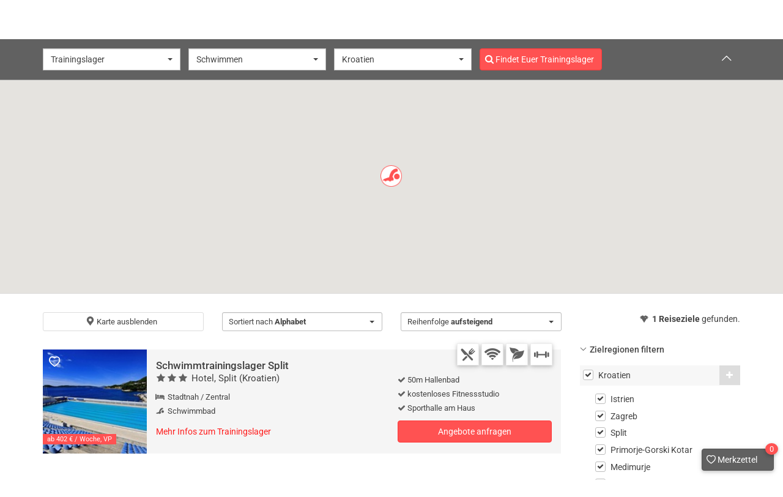

--- FILE ---
content_type: text/html; charset=UTF-8
request_url: https://www.teamurlaub.com/trainingslager-ziele/schwimmen/kroatien
body_size: 14363
content:
<!DOCTYPE html>
<html lang="de">
<head>
<meta charset="utf-8">
<meta http-equiv="x-ua-compatible" content="ie=edge">
<meta name="viewport" content="width=device-width, initial-scale=1, shrink-to-fit=no">
<meta name="description" content="Schwimmtrainingslager in Kroatien wie das Schwimmtrainingslager Split schon ab 335 &euro;.">
<meta name="robots" content="index,follow">
<meta name="googlebot" content="index,follow">
<script>var ga_cid = "";</script>
<!-- Google Tag Manager -->
<script>(function(w,d,s,l,i){w[l]=w[l]||[];w[l].push({'gtm.start':
	new Date().getTime(),event:'gtm.js'});var f=d.getElementsByTagName(s)[0],
	j=d.createElement(s),dl=l!='dataLayer'?'&l='+l:'';j.async=true;j.src=
	'https://www.googletagmanager.com/gtm.js?id='+i+dl;f.parentNode.insertBefore(j,f);
	})(window,document,'script','dataLayer','GTM-57BFLX5');</script>
<!-- End Google Tag Manager -->
<link rel="manifest" href="/manifest.json">
<meta name="mobile-web-app-capable" content="yes">
<meta name="theme-color" content="#fff">
<meta name="application-name" content="teamurlaub.com">
<link rel="apple-touch-icon" sizes="57x57" href="/apple-touch-icon-57x57.png">
<link rel="apple-touch-icon" sizes="60x60" href="/apple-touch-icon-60x60.png">
<link rel="apple-touch-icon" sizes="72x72" href="/apple-touch-icon-72x72.png">
<link rel="apple-touch-icon" sizes="76x76" href="/apple-touch-icon-76x76.png">
<link rel="apple-touch-icon" sizes="114x114" href="/apple-touch-icon-114x114.png">
<link rel="apple-touch-icon" sizes="120x120" href="/apple-touch-icon-120x120.png">
<link rel="apple-touch-icon" sizes="144x144" href="/apple-touch-icon-144x144.png">
<link rel="apple-touch-icon" sizes="152x152" href="/apple-touch-icon-152x152.png">
<link rel="apple-touch-icon" sizes="180x180" href="/apple-touch-icon-180x180.png">
<meta name="apple-mobile-web-app-capable" content="yes">
<meta name="apple-mobile-web-app-status-bar-style" content="black-translucent">
<meta name="apple-mobile-web-app-title" content="teamurlaub.com">
<link rel="icon" type="image/png" sizes="228x228" href="/coast-228x228.png">
<meta name="msapplication-TileColor" content="#fff">
<meta name="msapplication-TileImage" content="/mstile-144x144.png">
<meta name="msapplication-config" content="/browserconfig.xml">
<link rel="icon" type="image/png" sizes="32x32" href="/favicon-32x32.png">
<link rel="icon" type="image/png" sizes="192x192" href="/android-chrome-192x192.png">
<link rel="icon" type="image/png" sizes="16x16" href="/favicon-16x16.png">
<link rel="shortcut icon" href="/favicon.ico"> <meta property="og:url" content="https://www.teamurlaub.com/trainingslager-ziele/schwimmen/kroatien"/>
<meta property="og:title" content="Trainingslager Schwimmen | Attraktive Reiseziele in Kroatien"/>
<meta property="og:site_name" content="teamurlaub.com"/>
<meta property="og:type" content="website"/>
<meta property="og:description" content="Schwimmtrainingslager in Kroatien wie das Schwimmtrainingslager Split schon ab 335 &euro;."/>
<meta property="og:image" content="https://www.teamurlaub.com/img/keyvisual-schwimmen-xs.jpg"/>
<meta name="twitter:card" content="summary_large_image">
<meta name="twitter:site" content="@teamurlaub1">
<meta name="twitter:title" content="Trainingslager Schwimmen | Attraktive Reiseziele in Kroatien | teamurlaub.com">
<meta name="twitter:description" content="Schwimmtrainingslager in Kroatien wie das Schwimmtrainingslager Split schon ab 335 &euro;.">
<meta name="twitter:image" content="https://www.teamurlaub.com/img/keyvisual-schwimmen-xs.jpg">
<base href="https://www.teamurlaub.com">
<link rel="canonical" href="https://www.teamurlaub.com/trainingslager-ziele/schwimmen/kroatien"/>
<link rel="stylesheet" href="/css/project-default-1666520196039.css">
<title>Trainingslager Schwimmen | Attraktive Reiseziele in Kroatien</title> <link rel="preconnect" href="https://fonts.bunny.net">
<link href="https://fonts.bunny.net/css?family=roboto:300,400,500,700" rel="stylesheet"/>
<style>
				div#search-item-picture-162 {background-image:url('/img/ziele/schwimmbad-split-5-1.jpg');}
				@media (min-width: 768px)
				{
					div#search-item-picture-162 {background-image:url('/img/ziele/schwimmbad-split-3-1.jpg');
				}
			}
		</style> </head>
<body>
<script>
            var device = {"type":"desktop"};
            var current_date = new Date(1769761449000);
        </script>
<!-- Google Tag Manager (noscript) -->
<noscript><iframe src="https://www.googletagmanager.com/ns.html?id=GTM-57BFLX5" height="0" width="0" style="display:none;visibility:hidden"></iframe></noscript>
<!-- End Google Tag Manager (noscript) -->
<header>
<nav class="navbar navbar-default">
<div class="container">
<div class="navbar-header">
<a href="/" class="navbar-brand" title="teamurlaub.com"></a>
<button class="btn btn-search btn-primary pull-right hidden-md hidden-lg btn-notext"><i class="icon-search"></i></button>
<button type="button" class="navbar-toggle collapsed" data-toggle="collapse" data-target="#navbar" aria-expanded="false" aria-controls="navbar">
<span class="sr-only">Navigation einblenden</span>
<span class="icon-bar"></span>
<span class="icon-bar"></span>
<span class="icon-bar"></span>
</button>
</div>
<div id="navbar" class="collapse navbar-collapse">
<ul class="nav navbar-nav">
<li>
<a href="/trainingslager/fussball"><i class="icon-fussball"></i>Fußball</a>
</li>
<li class="active">
<a href="/trainingslager/schwimmen"><i class="icon-schwimmen"></i>Schwimmen</a>
</li>
<li>
<a href="/trainingslager/volleyball"><i class="icon-volleyball"></i>Volleyball</a>
</li>
<li>
<a href="/trainingslager/leichtathletik"><i class="icon-leichtathletik"></i>Leichtathletik</a>
</li>
<li class="dropdown"><a href="#" class="dropdown-toggle" data-toggle="dropdown" role="button" aria-haspopup="true" aria-expanded="false">Weitere Trainingslager <span class="caret"></span></a>
<ul class="dropdown-menu">
<li>
<a href="/trainingslager/handball"><i class="icon-handball"></i>Handball</a>
</li>
<li>
<a href="/trainingslager/basketball"><i class="icon-basketball"></i>Basketball</a>
</li>
<li>
<a href="/trainingslager/tennis"><i class="icon-tennis"></i>Tennis</a>
</li>
<li>
<a href="/trainingslager/hockey"><i class="icon-hockey"></i>Hockey</a>
</li>
<li>
<a href="/trainingslager/kampfsport"><i class="icon-kampfsport"></i>Kampfsport</a>
</li>
<li>
<a href="/trainingslager/baseball"><i class="icon-baseball"></i>Baseball</a>
</li>
<li>
<a href="/trainingslager/turnen"><i class="icon-turnen"></i>Turnen</a>
</li>
<li>
<a href="/trainingslager/tanzen"><i class="icon-tanzen"></i>Tanzen</a>
</li>
</ul>
</li>
<li class="spacer"><hr class="hidden-md"></spacer>
<li>
<a href="/mannschaftsfahrten"><i class="icon-group"></i>Mannschaftsfahrten</a>
</li>
</ul>
</div>
<button class="btn-search btn btn-primary hidden-xs hidden-sm pull-right btn-notext"><i class="icon-search"></i></button>
</div>
</nav>
<div id="search">
<div class="container">
<div class="row">
<div class="col-xs-12 col-sm-11 col-md-10">
<form action="/trainingslager-ziele" method="post" class="form form-inline search-form" id="searchForm">
<div class="form-group form-group-industry-type">
<select name="industry" class="form-control selectpicker" title="Reisesparte wählen...">
<option value="1" selected="selected">Trainingslager</option>
<option value="2">Mannschaftsfahrten</option>
</select>
</div>
<div class="form-group form-group-sports " data-toggle="tooltip" title="Bitte wählen Sie eine Sportart!" data-placement="bottom" data-trigger="manual">
<select name="sports" class="form-control selectpicker" title="Sportart wählen...">
<option value="fussball" data-content="<i class='icon-fussball'></i> Fußball">Fußball</option><option value="schwimmen" selected="selected" data-content="<i class='icon-schwimmen'></i> Schwimmen">Schwimmen</option><option value="volleyball" data-content="<i class='icon-volleyball'></i> Volleyball">Volleyball</option><option value="leichtathletik" data-content="<i class='icon-leichtathletik'></i> Leichtathletik">Leichtathletik</option><option value="handball" data-content="<i class='icon-handball'></i> Handball">Handball</option><option value="basketball" data-content="<i class='icon-basketball'></i> Basketball">Basketball</option><option value="tennis" data-content="<i class='icon-tennis'></i> Tennis">Tennis</option><option value="hockey" data-content="<i class='icon-hockey'></i> Hockey">Hockey</option><option value="kampfsport" data-content="<i class='icon-kampfsport'></i> Kampfsport">Kampfsport</option><option value="baseball" data-content="<i class='icon-baseball'></i> Baseball">Baseball</option><option value="turnen" data-content="<i class='icon-turnen'></i> Turnen">Turnen</option><option value="tanzen" data-content="<i class='icon-tanzen'></i> Tanzen">Tanzen</option> </select>
</div>
<div class="form-group form-group-regions">
<select name="regions[]" class="form-control selectpicker show-tick" data-count-selected-text="{0} Zielregionen gewählt" data-selected-text-format="count>3" title="Zielregionen wählen..." multiple>
<option value="47" data-subtext="">Ägypten</option><option value="49,50" data-subtext="">Bulgarien</option><option value="1,14,22,23,36,38,39,40,41,45,46,73,75" data-subtext="">Deutschland</option><option value="51" data-subtext="">Griechenland</option><option value="3,6,37,44,66,68,69,81,82" data-subtext="">Italien</option><option value="5,27,29,43,52,53,54,55,71" selected="selected" data-subtext="">Kroatien</option><option value="4,13,15,16,17,28,74" data-subtext="">Österreich</option><option value="57,58,59" data-subtext="">Polen</option><option value="24,25,26" data-subtext="">Slowenien</option><option value="10,34,35,42,56,60,61,62,63,64,65,70" data-subtext="">Spanien</option><option value="7,9,19,20,72" data-subtext="">Tschechien</option><option value="11,30,31,32,33,48,76" data-subtext="">Türkei</option><option value="12" data-subtext="">Ungarn</option><option value="77,78,79,80" data-subtext="">Zypern</option> </select>
</div>
<button class="btn btn-primary" type="submit"><i class="icon-search"></i> <span class="hidden-xs hidden-md hidden-lg">Suchen</span><span class="hidden-sm industry-title">Findet Euer Trainingslager</span></button>
</form>
</div>
<div class="col-xs-12 col-sm-1 col-md-2 search-up">
<button class="btn btn-link search-toggle"><i class="icon-up-open-big"></i></button>
</div>
</div>
</div>
</div>
</header>
<script>
	document.getElementById('search').style.display = "block";
</script>
<div id="map-canvas" class="hidden-xs" style="width: 100%; height: 350px; margin-bottom:30px; border-bottom:1px solid #ddd; border-top:1px solid #999; "></div>
<form class="search-filter">
<div class="container" id="content">
<div class="row" style="margin-bottom:30px;">
<div class="col-xs-12 col-sm-12 col-md-12 col-lg-12 sort-filter">
<div class="row">
<div class="col-sm-4 col-md-3 hidden-xs">
<button class="btn btn-block btn-default btn-sm" data-target="#map-canvas" data-action="hide"><i class="icon-location"></i> Karte ausblenden</button>
</div>
<div class="col-xs-12 col-sm-4 hidden-lg hidden-md">
<button class="btn btn-block btn-default btn-sm hidden-md hidden-lg toggle-filter" data-action="toggle-filter">Ergebnisse filtern</button>
</div>
<div class="col-xs-12 col-md-3 col-sm-4">
<select data-action="sort" name="filter[ord]" class="btn-block btn-group-sm selectpicker">
<option data-content="Sortiert nach <strong>Alphabet</strong>" value="Package.title" selected="selected">Sortiert nach Alphabet</option>
<option data-content="Sortiert nach <strong>Preiskategorie</strong>" value="Package.price_level">Sortiert nach Preiskategorie</option>
<option data-content="Sortiert nach <strong>Region</strong>" value="Region.title">Sortiert nach Region</option>
</select>
</div>
<div class="hidden-xs hidden-sm col-md-3">
<select data-action="sort" name="filter[dir]" class="btn-block btn-group-sm selectpicker hidden-xs hidden-sm">
<option data-content="Reihenfolge <strong>aufsteigend</strong>" value="asc">Reihenfolge aufsteigend</option>
<option data-content="Reihenfolge <strong>absteigend</strong>" value="desc">Reihenfolge absteigend</option>
</select>
</div>
<div class="col-xs-12 col-sm-12 col-md-3"><p class="counter"><i class="icon-teamurlaub"></i> <strong id="count-packages">1 Reiseziele</strong> gefunden.</p></div>
</div>
</div>
</div>
<div class="row">
<div class="col-xs-12 col-sm-12 col-md-9 col-lg-9" id="search-listing">
<div class="row">
<div class="col-xs-12">
<a href="#" class="wishlist search-item-wishlist" data-package="162" data-action="add"><i class="icon-heart-empty"></i></a>
<div class="search-item" data-sports="schwimmen" data-lat="43.50208" data-lng="16.424455999999964">
<a href="/trainingslager/schwimmen/split/schwimmtrainingslager-split">
<div class="search-item-picture bg-image" id="search-item-picture-162">
<div class="badge">ab 402 &euro; / Woche, VP</div>
</div>
</a>
<div class="search-item-details">
<div class="search-item-facilities">
<span title="Gastronomie"><i class="icon-gastro"></i></span>	<span title="WLAN"><i class="icon-wlan"></i></span>	<span title="Wellness"><i class="icon-wellness"></i></span>	<span title="Fitnessraum"><i class="icon-fitness"></i></span>	</div>
<div class="row">
<div class="col-xs-12 col-lg-7">
<h2><a href="/trainingslager/schwimmen/split/schwimmtrainingslager-split">Schwimmtrainingslager Split</a></h2>
<h3><i class="icon-star"></i><i class="icon-star"></i><i class="icon-star"></i> Hotel, Split (Kroatien)</h3>
<ul class="list-unstyled">
<li><i class="icon-hotel"></i> Stadtnah / Zentral</li>
<li><i class="icon-schwimmen"></i> Schwimmbad</li>	</ul>
</div>
<div class="hidden-xs hidden-sm hidden-md col-lg-5">
<ul class="list-unstyled highlights hidden-xs hidden-sm">
<li><i class="icon-ok"></i>50m Hallenbad</li>
<li><i class="icon-ok"></i>kostenloses Fitnessstudio</li>
<li><i class="icon-ok"></i>Sporthalle am Haus</li>
</ul>
</div>
</div>
<div class="row">
<div class="hidden-xs col-sm-6 col-lg-7">
<p class="info-link"><a href="/trainingslager/schwimmen/split/schwimmtrainingslager-split">Mehr Infos zum Trainingslager</a></p>
</div>
<div class="col-xs-12 col-sm-6 col-lg-5">
<button type="button" class="btn btn-primary btn-block" data-target="getForm" data-action="add" data-package="162">Angebote anfragen</button>
</div>
</div>
</div>
</div>
</div>
</div>	</div>
<div class="col-xs-12 col-sm-12 col-md-3 col-lg-3">
<div id="search-filter">
<div id="search-filter-header" class="hidden-md hidden-lg">
<h4 class="pull-left">Ergebnisse filtern</h4>
<button type="button" class="close pull-right" aria-label="Close"><span aria-hidden="true">&times;</span></button>
</div>
<div class="clearfix"></div>
<div id="search-filter-groups">
<h5><a role="button" data-toggle="collapse" href="#collapseFilterRegions" aria-expanded="false" aria-controls="collapseFilterRegions"><i class="icon-down-open-big"></i> Zielregionen filtern</a></h5>
<div class="collapse in" id="collapseFilterRegions">
<div class="collapse-wrapper">
<div class="collapse hidden-country"><div class="checkbox filter-group">
<input data-action="filter" type="checkbox" value="14" id="filter-country-14"><label for="filter-country-14">Ägypten</label><a class="filter-group-open" role="button" data-toggle="collapse" href="#collapse_country_14" aria-expanded="false" aria-controls="collapse_country_14"><i class="icon-plus"></i></a></div><div class="collapse-country collapse  " id="collapse_country_14"><div class="collapse-wrapper"><div class="checkbox filter-group-items"><input data-action="filter" type="checkbox" value="47" name="filter[regionen][47]" id="filter-region-47"><label for="filter-region-47">Marsa Alam</label></div></div></div></div><div class="collapse hidden-country"><div class="checkbox filter-group">
<input data-action="filter" type="checkbox" value="13" id="filter-country-13"><label for="filter-country-13">Bulgarien</label><a class="filter-group-open" role="button" data-toggle="collapse" href="#collapse_country_13" aria-expanded="false" aria-controls="collapse_country_13"><i class="icon-plus"></i></a></div><div class="collapse-country collapse  " id="collapse_country_13"><div class="collapse-wrapper"><div class="checkbox filter-group-items"><input data-action="filter" type="checkbox" value="49" name="filter[regionen][49]" id="filter-region-49"><label for="filter-region-49">Albena</label></div><div class="checkbox filter-group-items"><input data-action="filter" type="checkbox" value="50" name="filter[regionen][50]" id="filter-region-50"><label for="filter-region-50">Warna</label></div></div></div></div><div class="collapse hidden-country"><div class="checkbox filter-group">
<input data-action="filter" type="checkbox" value="1" id="filter-country-1"><label for="filter-country-1">Deutschland</label><a class="filter-group-open" role="button" data-toggle="collapse" href="#collapse_country_1" aria-expanded="false" aria-controls="collapse_country_1"><i class="icon-plus"></i></a></div><div class="collapse-country collapse  " id="collapse_country_1"><div class="collapse-wrapper"><div class="checkbox filter-group-items"><input data-action="filter" type="checkbox" value="1" name="filter[regionen][1]" id="filter-region-1"><label for="filter-region-1">Bayern</label></div><div class="checkbox filter-group-items"><input data-action="filter" type="checkbox" value="14" name="filter[regionen][14]" id="filter-region-14"><label for="filter-region-14">Baden-Württemberg</label></div><div class="checkbox filter-group-items"><input data-action="filter" type="checkbox" value="22" name="filter[regionen][22]" id="filter-region-22"><label for="filter-region-22">Nordrhein-Westfalen</label></div><div class="checkbox filter-group-items"><input data-action="filter" type="checkbox" value="23" name="filter[regionen][23]" id="filter-region-23"><label for="filter-region-23">Schleswig-Holstein</label></div><div class="checkbox filter-group-items"><input data-action="filter" type="checkbox" value="36" name="filter[regionen][36]" id="filter-region-36"><label for="filter-region-36">Hessen</label></div><div class="checkbox filter-group-items"><input data-action="filter" type="checkbox" value="38" name="filter[regionen][38]" id="filter-region-38"><label for="filter-region-38">Sachsen</label></div><div class="checkbox filter-group-items"><input data-action="filter" type="checkbox" value="39" name="filter[regionen][39]" id="filter-region-39"><label for="filter-region-39">Brandenburg</label></div><div class="checkbox filter-group-items"><input data-action="filter" type="checkbox" value="40" name="filter[regionen][40]" id="filter-region-40"><label for="filter-region-40">Niedersachsen</label></div><div class="checkbox filter-group-items"><input data-action="filter" type="checkbox" value="41" name="filter[regionen][41]" id="filter-region-41"><label for="filter-region-41">Thüringen</label></div><div class="checkbox filter-group-items"><input data-action="filter" type="checkbox" value="45" name="filter[regionen][45]" id="filter-region-45"><label for="filter-region-45">Harz</label></div><div class="checkbox filter-group-items"><input data-action="filter" type="checkbox" value="46" name="filter[regionen][46]" id="filter-region-46"><label for="filter-region-46">Rheinland Pfalz</label></div><div class="checkbox filter-group-items"><input data-action="filter" type="checkbox" value="73" name="filter[regionen][73]" id="filter-region-73"><label for="filter-region-73">Hamburg</label></div><div class="checkbox filter-group-items"><input data-action="filter" type="checkbox" value="75" name="filter[regionen][75]" id="filter-region-75"><label for="filter-region-75">Berlin</label></div></div></div></div><div class="collapse hidden-country"><div class="checkbox filter-group">
<input data-action="filter" type="checkbox" value="12" id="filter-country-12"><label for="filter-country-12">Griechenland</label><a class="filter-group-open" role="button" data-toggle="collapse" href="#collapse_country_12" aria-expanded="false" aria-controls="collapse_country_12"><i class="icon-plus"></i></a></div><div class="collapse-country collapse  " id="collapse_country_12"><div class="collapse-wrapper"><div class="checkbox filter-group-items"><input data-action="filter" type="checkbox" value="51" name="filter[regionen][51]" id="filter-region-51"><label for="filter-region-51">Chalkidiki</label></div></div></div></div><div class="collapse hidden-country"><div class="checkbox filter-group">
<input data-action="filter" type="checkbox" value="2" id="filter-country-2"><label for="filter-country-2">Italien</label><a class="filter-group-open" role="button" data-toggle="collapse" href="#collapse_country_2" aria-expanded="false" aria-controls="collapse_country_2"><i class="icon-plus"></i></a></div><div class="collapse-country collapse  " id="collapse_country_2"><div class="collapse-wrapper"><div class="checkbox filter-group-items"><input data-action="filter" type="checkbox" value="3" name="filter[regionen][3]" id="filter-region-3"><label for="filter-region-3">Gardasee</label></div><div class="checkbox filter-group-items"><input data-action="filter" type="checkbox" value="6" name="filter[regionen][6]" id="filter-region-6"><label for="filter-region-6">Ravenna</label></div><div class="checkbox filter-group-items"><input data-action="filter" type="checkbox" value="37" name="filter[regionen][37]" id="filter-region-37"><label for="filter-region-37">Cattolica</label></div><div class="checkbox filter-group-items"><input data-action="filter" type="checkbox" value="44" name="filter[regionen][44]" id="filter-region-44"><label for="filter-region-44">Rimini</label></div><div class="checkbox filter-group-items"><input data-action="filter" type="checkbox" value="66" name="filter[regionen][66]" id="filter-region-66"><label for="filter-region-66">Lago Maggiore</label></div><div class="checkbox filter-group-items"><input data-action="filter" type="checkbox" value="68" name="filter[regionen][68]" id="filter-region-68"><label for="filter-region-68">Venedig</label></div><div class="checkbox filter-group-items"><input data-action="filter" type="checkbox" value="69" name="filter[regionen][69]" id="filter-region-69"><label for="filter-region-69">Udine</label></div><div class="checkbox filter-group-items"><input data-action="filter" type="checkbox" value="81" name="filter[regionen][81]" id="filter-region-81"><label for="filter-region-81">Toskana</label></div><div class="checkbox filter-group-items"><input data-action="filter" type="checkbox" value="82" name="filter[regionen][82]" id="filter-region-82"><label for="filter-region-82">Mailand</label></div></div></div></div><div class="collapse in"><div class="checkbox filter-group">
<input data-action="filter" type="checkbox" value="6" checked="checked" id="filter-country-6"><label for="filter-country-6">Kroatien</label><a class="filter-group-open" role="button" data-toggle="collapse" href="#collapse_country_6" aria-expanded="false" aria-controls="collapse_country_6"><i class="icon-plus"></i></a></div><div class="collapse-country collapse in " id="collapse_country_6"><div class="collapse-wrapper"><div class="checkbox filter-group-items"><input data-action="filter" type="checkbox" value="5" checked="checked" name="filter[regionen][5]" id="filter-region-5"><label for="filter-region-5">Istrien</label></div><div class="checkbox filter-group-items"><input data-action="filter" type="checkbox" value="27" checked="checked" name="filter[regionen][27]" id="filter-region-27"><label for="filter-region-27">Zagreb</label></div><div class="checkbox filter-group-items"><input data-action="filter" type="checkbox" value="29" checked="checked" name="filter[regionen][29]" id="filter-region-29"><label for="filter-region-29">Split</label></div><div class="checkbox filter-group-items"><input data-action="filter" type="checkbox" value="43" checked="checked" name="filter[regionen][43]" id="filter-region-43"><label for="filter-region-43">Primorje-Gorski Kotar </label></div><div class="checkbox filter-group-items"><input data-action="filter" type="checkbox" value="52" checked="checked" name="filter[regionen][52]" id="filter-region-52"><label for="filter-region-52">Medimurje</label></div><div class="checkbox filter-group-items"><input data-action="filter" type="checkbox" value="53" checked="checked" name="filter[regionen][53]" id="filter-region-53"><label for="filter-region-53">Slavonski Brod</label></div><div class="checkbox filter-group-items"><input data-action="filter" type="checkbox" value="54" checked="checked" name="filter[regionen][54]" id="filter-region-54"><label for="filter-region-54">Dubrovnik</label></div><div class="checkbox filter-group-items"><input data-action="filter" type="checkbox" value="55" checked="checked" name="filter[regionen][55]" id="filter-region-55"><label for="filter-region-55">Zadar-Sibenik</label></div><div class="checkbox filter-group-items"><input data-action="filter" type="checkbox" value="71" checked="checked" name="filter[regionen][71]" id="filter-region-71"><label for="filter-region-71">Kvarner Bucht</label></div></div></div></div><div class="collapse hidden-country"><div class="checkbox filter-group">
<input data-action="filter" type="checkbox" value="4" id="filter-country-4"><label for="filter-country-4">Österreich</label><a class="filter-group-open" role="button" data-toggle="collapse" href="#collapse_country_4" aria-expanded="false" aria-controls="collapse_country_4"><i class="icon-plus"></i></a></div><div class="collapse-country collapse  " id="collapse_country_4"><div class="collapse-wrapper"><div class="checkbox filter-group-items"><input data-action="filter" type="checkbox" value="4" name="filter[regionen][4]" id="filter-region-4"><label for="filter-region-4">Steiermark</label></div><div class="checkbox filter-group-items"><input data-action="filter" type="checkbox" value="13" name="filter[regionen][13]" id="filter-region-13"><label for="filter-region-13">Tirol</label></div><div class="checkbox filter-group-items"><input data-action="filter" type="checkbox" value="15" name="filter[regionen][15]" id="filter-region-15"><label for="filter-region-15">Niederösterreich</label></div><div class="checkbox filter-group-items"><input data-action="filter" type="checkbox" value="16" name="filter[regionen][16]" id="filter-region-16"><label for="filter-region-16">Kärnten</label></div><div class="checkbox filter-group-items"><input data-action="filter" type="checkbox" value="17" name="filter[regionen][17]" id="filter-region-17"><label for="filter-region-17">Voralberg</label></div><div class="checkbox filter-group-items"><input data-action="filter" type="checkbox" value="28" name="filter[regionen][28]" id="filter-region-28"><label for="filter-region-28">Salzburg</label></div><div class="checkbox filter-group-items"><input data-action="filter" type="checkbox" value="74" name="filter[regionen][74]" id="filter-region-74"><label for="filter-region-74">Wien</label></div></div></div></div><div class="collapse hidden-country"><div class="checkbox filter-group">
<input data-action="filter" type="checkbox" value="9" id="filter-country-9"><label for="filter-country-9">Polen</label><a class="filter-group-open" role="button" data-toggle="collapse" href="#collapse_country_9" aria-expanded="false" aria-controls="collapse_country_9"><i class="icon-plus"></i></a></div><div class="collapse-country collapse  " id="collapse_country_9"><div class="collapse-wrapper"><div class="checkbox filter-group-items"><input data-action="filter" type="checkbox" value="57" name="filter[regionen][57]" id="filter-region-57"><label for="filter-region-57">Westpommern</label></div><div class="checkbox filter-group-items"><input data-action="filter" type="checkbox" value="58" name="filter[regionen][58]" id="filter-region-58"><label for="filter-region-58">Niederschlesien</label></div><div class="checkbox filter-group-items"><input data-action="filter" type="checkbox" value="59" name="filter[regionen][59]" id="filter-region-59"><label for="filter-region-59">Ostpreußen</label></div></div></div></div><div class="collapse hidden-country"><div class="checkbox filter-group">
<input data-action="filter" type="checkbox" value="5" id="filter-country-5"><label for="filter-country-5">Schweiz</label></div><div class="collapse-country collapse  " id="collapse_country_5"><div class="collapse-wrapper"></div></div></div><div class="collapse hidden-country"><div class="checkbox filter-group">
<input data-action="filter" type="checkbox" value="8" id="filter-country-8"><label for="filter-country-8">Slowenien</label><a class="filter-group-open" role="button" data-toggle="collapse" href="#collapse_country_8" aria-expanded="false" aria-controls="collapse_country_8"><i class="icon-plus"></i></a></div><div class="collapse-country collapse  " id="collapse_country_8"><div class="collapse-wrapper"><div class="checkbox filter-group-items"><input data-action="filter" type="checkbox" value="24" name="filter[regionen][24]" id="filter-region-24"><label for="filter-region-24">Nord-Slowenien</label></div><div class="checkbox filter-group-items"><input data-action="filter" type="checkbox" value="25" name="filter[regionen][25]" id="filter-region-25"><label for="filter-region-25">West-Slowenien</label></div><div class="checkbox filter-group-items"><input data-action="filter" type="checkbox" value="26" name="filter[regionen][26]" id="filter-region-26"><label for="filter-region-26">Ost-Slowenien</label></div></div></div></div><div class="collapse hidden-country"><div class="checkbox filter-group">
<input data-action="filter" type="checkbox" value="10" id="filter-country-10"><label for="filter-country-10">Spanien</label><a class="filter-group-open" role="button" data-toggle="collapse" href="#collapse_country_10" aria-expanded="false" aria-controls="collapse_country_10"><i class="icon-plus"></i></a></div><div class="collapse-country collapse  " id="collapse_country_10"><div class="collapse-wrapper"><div class="checkbox filter-group-items"><input data-action="filter" type="checkbox" value="10" name="filter[regionen][10]" id="filter-region-10"><label for="filter-region-10">Salou</label></div><div class="checkbox filter-group-items"><input data-action="filter" type="checkbox" value="34" name="filter[regionen][34]" id="filter-region-34"><label for="filter-region-34">Barcelona</label></div><div class="checkbox filter-group-items"><input data-action="filter" type="checkbox" value="35" name="filter[regionen][35]" id="filter-region-35"><label for="filter-region-35">Calella</label></div><div class="checkbox filter-group-items"><input data-action="filter" type="checkbox" value="42" name="filter[regionen][42]" id="filter-region-42"><label for="filter-region-42">Costa Maresme</label></div><div class="checkbox filter-group-items"><input data-action="filter" type="checkbox" value="56" name="filter[regionen][56]" id="filter-region-56"><label for="filter-region-56">Kanarische Inseln</label></div><div class="checkbox filter-group-items"><input data-action="filter" type="checkbox" value="60" name="filter[regionen][60]" id="filter-region-60"><label for="filter-region-60">Valencia</label></div><div class="checkbox filter-group-items"><input data-action="filter" type="checkbox" value="61" name="filter[regionen][61]" id="filter-region-61"><label for="filter-region-61">Malaga</label></div><div class="checkbox filter-group-items"><input data-action="filter" type="checkbox" value="62" name="filter[regionen][62]" id="filter-region-62"><label for="filter-region-62">Mallorca</label></div><div class="checkbox filter-group-items"><input data-action="filter" type="checkbox" value="63" name="filter[regionen][63]" id="filter-region-63"><label for="filter-region-63">Alicante</label></div><div class="checkbox filter-group-items"><input data-action="filter" type="checkbox" value="64" name="filter[regionen][64]" id="filter-region-64"><label for="filter-region-64">Murcia</label></div><div class="checkbox filter-group-items"><input data-action="filter" type="checkbox" value="65" name="filter[regionen][65]" id="filter-region-65"><label for="filter-region-65">Sevilla</label></div><div class="checkbox filter-group-items"><input data-action="filter" type="checkbox" value="70" name="filter[regionen][70]" id="filter-region-70"><label for="filter-region-70">Lloret de Mar</label></div></div></div></div><div class="collapse hidden-country"><div class="checkbox filter-group">
<input data-action="filter" type="checkbox" value="7" id="filter-country-7"><label for="filter-country-7">Tschechien</label><a class="filter-group-open" role="button" data-toggle="collapse" href="#collapse_country_7" aria-expanded="false" aria-controls="collapse_country_7"><i class="icon-plus"></i></a></div><div class="collapse-country collapse  " id="collapse_country_7"><div class="collapse-wrapper"><div class="checkbox filter-group-items"><input data-action="filter" type="checkbox" value="7" name="filter[regionen][7]" id="filter-region-7"><label for="filter-region-7">Westböhmen</label></div><div class="checkbox filter-group-items"><input data-action="filter" type="checkbox" value="9" name="filter[regionen][9]" id="filter-region-9"><label for="filter-region-9">Prag</label></div><div class="checkbox filter-group-items"><input data-action="filter" type="checkbox" value="19" name="filter[regionen][19]" id="filter-region-19"><label for="filter-region-19">Nordböhmen</label></div><div class="checkbox filter-group-items"><input data-action="filter" type="checkbox" value="20" name="filter[regionen][20]" id="filter-region-20"><label for="filter-region-20">Südböhmen</label></div><div class="checkbox filter-group-items"><input data-action="filter" type="checkbox" value="72" name="filter[regionen][72]" id="filter-region-72"><label for="filter-region-72">Mittelböhmen</label></div></div></div></div><div class="collapse hidden-country"><div class="checkbox filter-group">
<input data-action="filter" type="checkbox" value="3" id="filter-country-3"><label for="filter-country-3">Türkei</label><a class="filter-group-open" role="button" data-toggle="collapse" href="#collapse_country_3" aria-expanded="false" aria-controls="collapse_country_3"><i class="icon-plus"></i></a></div><div class="collapse-country collapse  " id="collapse_country_3"><div class="collapse-wrapper"><div class="checkbox filter-group-items"><input data-action="filter" type="checkbox" value="11" name="filter[regionen][11]" id="filter-region-11"><label for="filter-region-11">Side</label></div><div class="checkbox filter-group-items"><input data-action="filter" type="checkbox" value="30" name="filter[regionen][30]" id="filter-region-30"><label for="filter-region-30">Belek</label></div><div class="checkbox filter-group-items"><input data-action="filter" type="checkbox" value="31" name="filter[regionen][31]" id="filter-region-31"><label for="filter-region-31">Lara</label></div><div class="checkbox filter-group-items"><input data-action="filter" type="checkbox" value="32" name="filter[regionen][32]" id="filter-region-32"><label for="filter-region-32">Kundu</label></div><div class="checkbox filter-group-items"><input data-action="filter" type="checkbox" value="33" name="filter[regionen][33]" id="filter-region-33"><label for="filter-region-33">Kemer</label></div><div class="checkbox filter-group-items"><input data-action="filter" type="checkbox" value="48" name="filter[regionen][48]" id="filter-region-48"><label for="filter-region-48">Manavgat</label></div><div class="checkbox filter-group-items"><input data-action="filter" type="checkbox" value="76" name="filter[regionen][76]" id="filter-region-76"><label for="filter-region-76">Antalya </label></div></div></div></div><div class="collapse hidden-country"><div class="checkbox filter-group">
<input data-action="filter" type="checkbox" value="11" id="filter-country-11"><label for="filter-country-11">Ungarn</label><a class="filter-group-open" role="button" data-toggle="collapse" href="#collapse_country_11" aria-expanded="false" aria-controls="collapse_country_11"><i class="icon-plus"></i></a></div><div class="collapse-country collapse  " id="collapse_country_11"><div class="collapse-wrapper"><div class="checkbox filter-group-items"><input data-action="filter" type="checkbox" value="12" name="filter[regionen][12]" id="filter-region-12"><label for="filter-region-12">Westtransdanubien</label></div></div></div></div><div class="collapse hidden-country"><div class="checkbox filter-group">
<input data-action="filter" type="checkbox" value="15" id="filter-country-15"><label for="filter-country-15">Zypern</label><a class="filter-group-open" role="button" data-toggle="collapse" href="#collapse_country_15" aria-expanded="false" aria-controls="collapse_country_15"><i class="icon-plus"></i></a></div><div class="collapse-country collapse  " id="collapse_country_15"><div class="collapse-wrapper"><div class="checkbox filter-group-items"><input data-action="filter" type="checkbox" value="77" name="filter[regionen][77]" id="filter-region-77"><label for="filter-region-77">Paphos</label></div><div class="checkbox filter-group-items"><input data-action="filter" type="checkbox" value="78" name="filter[regionen][78]" id="filter-region-78"><label for="filter-region-78">Limassol</label></div><div class="checkbox filter-group-items"><input data-action="filter" type="checkbox" value="79" name="filter[regionen][79]" id="filter-region-79"><label for="filter-region-79">Nicosia</label></div><div class="checkbox filter-group-items"><input data-action="filter" type="checkbox" value="80" name="filter[regionen][80]" id="filter-region-80"><label for="filter-region-80">Ayia Napa</label></div></div></div></div><button class="filter-more btn btn-link" onclick="$(this).hide(); return false;" role="button" data-toggle="collapse" data-target=".hidden-country" aria-expanded="false">weitere Zielregionen einblenden <i class="icon-down-open-big"></i></button>	</div>
</div>
<hr/>
<h5><a role="button" data-toggle="collapse" href="#collapseFilterLodging" aria-expanded="false" aria-controls="collapseFilterLodging"><i class="icon-down-open-big"></i> Art der Unterkunft</a></h5>
<div class="collapse in" id="collapseFilterLodging">
<div class="collapse-wrapper">
<div class="checkbox filter-group">
<input data-action="filter" type="checkbox" value="" checked="checked" id="filter-lodging"><label for="filter-lodging">Alle</label>
<a class="filter-group-open" role="button" data-toggle="collapse" href="#collapse_lodging" aria-expanded="false" aria-controls="collapse_lodging"><i class="icon-plus"></i></a>
</div>
<div class="collapse " id="collapse_lodging">
<div class="collapse-wrapper">
<div class="checkbox filter-group-items">
<input data-action="filter" type="checkbox" name="filter[unterkunft][1]" value="1" checked="checked" id="filter-lodging-1">
<label for="filter-lodging-1">Hotel <a href="" data-toggle="tooltip" data-placement="bottom" title="" data-original-title="Ein Hotel per Definition ist ein Beherbergungsbetrieb, welcher mit einer Rezeption, mindestens einem Restaurant für Hotelgäste und Passanten sowie mit mindestens 20 Hotelzimmern ausgestattet ist. Des Weiteren muss es Dienstleistungen, tägliche Zimmerreinigung sowie zusätzliche Leistungen anbieten. Die Hotelklassifizierungen geben Aufschluss über die unterschiedlichen Qualitäts- und Leistungsmerkmale."><i class="icon-info-circled"></i></a></label>
</div>
<div class="checkbox filter-group-items">
<input data-action="filter" type="checkbox" name="filter[unterkunft][2]" value="2" checked="checked" id="filter-lodging-2">
<label for="filter-lodging-2">Gästehaus <a href="" data-toggle="tooltip" data-placement="bottom" title="" data-original-title="Eine Pension ist ein Beherbergungsbetrieb, mit täglicher Zimmerreinigung, jedoch einem eingeschränkten Dienstleistungsservice. Speisen und Getränke werden ausschließlich an Hausgäste abgegeben."><i class="icon-info-circled"></i></a></label>
</div>
<div class="checkbox filter-group-items">
<input data-action="filter" type="checkbox" name="filter[unterkunft][3]" value="3" checked="checked" id="filter-lodging-3">
<label for="filter-lodging-3">Jugendherberge <a href="" data-toggle="tooltip" data-placement="bottom" title="" data-original-title="Eine Jugendherberge ist ein Beherbergungsbetrieb für kurz-Aufenthalte in dem Speisen und Getränke nur an Hausgäste abgegeben werden. Die meisten Jugendherbergen bieten Programme zur Freizeitgestaltung mit pädagogisch-erholenden Zwecken an. Zudem verfügen Jugendherbergen vorwiegend über Mehrbettzimmer und sind häufig mit Stockbetten ausgestattet."><i class="icon-info-circled"></i></a></label>
</div>
<div class="checkbox filter-group-items">
<input data-action="filter" type="checkbox" name="filter[unterkunft][4]" value="4" checked="checked" id="filter-lodging-4">
<label for="filter-lodging-4">Sport Resort <a href="" data-toggle="tooltip" data-placement="bottom" title="" data-original-title="Ein Sport Resort ist ein Beherbergungsbetrieb, welcher über eine großzügige Innen- und Außenanlage verfügt und somit über das reine Beherbergungsangebot drüber hinausgeht. Hausgäste finden hier neben der täglichen Zimmerreinigung und der Speisen und Getränke ein vielfältiges Sport- und Freizeitprogramm auf dem Areal sowie in unmittelbarer Umgebung zu dem Beherbergungsbetrieb."><i class="icon-info-circled"></i></a></label>
</div>
</div>
</div>
</div>
</div>
<hr/>
<h5><a role="button" data-toggle="collapse" href="#collapseFilterFacility" aria-expanded="false" aria-controls="collapseFilterFacility"><i class="icon-down-open-big"></i> Ausstattung</a></h5>
<div class="collapse in" id="collapseFilterFacility">
<div class="collapse-wrapper">
<button data-action="filter" class="btn btn-default btn-sm btn-facility-filter " data-target="filter[merkmale][gastro]" data-value="gastro"><i class="icon-gastro"></i><br>Gastro</button>
<input type="hidden" name="filter[merkmale][gastro]" value="">
<button data-action="filter" class="btn btn-default btn-sm btn-facility-filter " data-target="filter[merkmale][wifi]" data-value="wifi"><i class="icon-wlan"></i><br>WLAN</button>
<input type="hidden" name="filter[merkmale][wifi]" value="">
<button data-action="filter" class="btn btn-default btn-sm btn-facility-filter " data-target="filter[merkmale][meeting]" data-value="meeting"><i class="icon-group"></i><br>Meeting</button>
<input type="hidden" name="filter[merkmale][meeting]" value="">
<button data-action="filter" class="btn btn-default btn-sm btn-facility-filter " data-target="filter[merkmale][wellness]" data-value="wellness"><i class="icon-wellness"></i><br>Wellness</button>
<input type="hidden" name="filter[merkmale][wellness]" value="">
<button data-action="filter" class="btn btn-default btn-sm btn-facility-filter " data-target="filter[merkmale][fitness]" data-value="fitness"><i class="icon-fitness"></i><br>Fitness</button>
<input type="hidden" name="filter[merkmale][fitness]" value="">
<button data-action="filter" class="btn btn-default btn-sm btn-facility-filter " data-target="filter[merkmale][pool]" data-value="pool"><i class="icon-pool"></i><br>Pool</button>
<input type="hidden" name="filter[merkmale][pool]" value="">
</div>
</div>
<hr/>
<h5><a role="button" data-toggle="collapse" href="#collapseFilterPrice" aria-expanded="false" aria-controls="collapseFilterPrice"><i class="icon-down-open-big"></i> Preiskategorie</a></h5>
<div class="collapse in" id="collapseFilterPrice">
<div class="collapse-wrapper">
<button data-action="filter" class="btn btn-default btn-sm btn-facility-filter " data-target="filter[preiskategorie][1]" data-value="1"><span class="text-lg">&euro;</span></button>
<input type="hidden" name="filter[preiskategorie][1]" value="">
<button data-action="filter" class="btn btn-default btn-sm btn-facility-filter " data-target="filter[preiskategorie][2]" data-value="2"><span class="text-lg">&euro; &euro;</span></button>
<input type="hidden" name="filter[preiskategorie][2]" value="">
<button data-action="filter" class="btn btn-default btn-sm btn-facility-filter " data-target="filter[preiskategorie][3]" data-value="3"><span class="text-lg">&euro; &euro; &euro;</span></button>
<input type="hidden" name="filter[preiskategorie][3]" value="">
</div>
</div>
</div>
<div class="hidden-md hidden-lg" id="submit-filter-button-fixed">
<button class="btn btn-primary btn-block hidden-md hidden-lg" data-action="submit-filter">Ergebnisse filtern</button>
</div>
</div>
</div>
</div>
<div class="row" id="pagination">
<div class="col-xs-12 col-sm-12 col-md-9 col-lg-9 text-center">
<ul class="pagination">
</ul>
</div>
</div>
</div>
</form>
<footer class="footer bg-info">
<div class="container">
<div class="row">
<div class="col-xs-12 col-sm-5 col-md-4">
<h4>Wissenswertes rund um Eure Reise</h4>
<ul class="list-unstyled">
<li><a href="/magazin">Magazin</a></li><li><a href="/faqs">Häufige Fragen</a></li><li><a href="/leitfaden-trainingslager">Ablauf eines Trainingslagers</a></li><li><a href="/service">Unser Service</a></li> </ul>
</div>
<div class="col-xs-12 hidden-sm hidden-md hidden-lg"><hr></div>
<div class="col-xs-12 col-sm-3 col-md-4">
<h4>Über teamurlaub</h4>
<ul class="list-unstyled">
<li><a href="/kontakt">Kontakt</a></li><li><a href="/impressum">Impressum</a></li><li><a href="/agb">AGB</a></li><li><a href="/datenschutz">Datenschutz</a></li> </ul>
</div>
<div class="col-xs-12 hidden-sm hidden-md hidden-lg"><hr></div>
<div class="col-xs-12 col-sm-4 col-md-4">
<!--
                            <p class="lead text-right"><i class="icon-phone"></i>0800 5051700</p>
                            <p class="lead whatsapp hidden"><i class="icon-whatsapp"></i>+49 155 66172205</p>
                        -->
<ul class="list-inline">
<li><a href="https://www.facebook.com/teamurlaub/" class="btn btn-default btn-circle btn-lg"><i class="icon-facebook"></i></a></li>
<!-- <li><a href="" class="btn btn-default btn-circle btn-lg"><i class="icon-gplus"></i></a></li> -->
<li><a href="/kontakt" class="btn btn-default btn-circle btn-lg"><i class="icon-mail"></i></a></li>
</ul>
</div>
</div>
</div>
<div id="sub-footer" class="bg-primary">
<div class="container">
<div class="row">
<div class="col-xs-12 col-md-12 text-center">
<small>&copy; teamurlaub.com GR GmbH &middot; made with <i class="icon-teamurlaub"></i> in cologne</small>
</div>
</div>
</div>
</div>
</footer>
<span id="links"></span>
<div class="modal fade" id="lead-full-form">
<div class="modal-dialog">
<div class="modal-content">
<div class="modal-header bg-secondary">
<button type="button" class="close" data-dismiss="modal" aria-label="Close"><span aria-hidden="true">&times;</span></button>
<h4 class="modal-title">Wir planen
Euer Trainingslager!
</h4>
</div>
<div class="modal-body">
<form action="/ajax/leads/add" ajax="1" id="LeadAddForm" class="form-horizontal" novalidate="novalidate" method="post" accept-charset="utf-8"><div style="display:none;"><input type="hidden" name="_method" value="POST"/><input type="hidden" name="data[_Token][key]" value="2fa8a6cec6bbf1cd6a018690adc9f44ff041e0e2" id="Token118078206"/></div> <fieldset>
<input type="hidden" name="data[Lead][industry_id]" value="1" id="LeadIndustryId"/> <div class="form-group">
<label for="LeadCategoryId" class="col-sm-4 control-label required">Sportart*</label><div class="col-sm-8"><select name="data[Lead][category_id]" class="selectpicker" size="12" data-title="Bitte wählen" id="LeadCategoryId" required="required">
<option value="1">Fußball</option>
<option value="3" selected="selected">Schwimmen</option>
<option value="4">Volleyball</option>
<option value="8">Leichtathletik</option>
<option value="5">Handball</option>
<option value="6">Basketball</option>
<option value="2">Tennis</option>
<option value="10">Hockey</option>
<option value="7">Kampfsport</option>
<option value="13">Baseball</option>
<option value="11">Turnen</option>
<option value="12">Tanzen</option>
</select></div> </div>
<div class="form-group">
<label for="LeadPax" class="col-sm-4 control-label required">Teilnehmerzahl (ca.)*</label><div class="col-sm-8"><input name="data[Lead][pax]" class="form-control input-sm" maxlength="255" type="text" id="LeadPax" required="required"/></div> </div>
<div class="form-group travel-range">
<label for="LeadPeriodStart" class="col-sm-4 control-label required">Reisezeitraum* <a href="" data-toggle="tooltip" data-placement="bottom" data-viewport="#lead-full-form" title="Wenn Sie den genauen Reisezeitraum noch nicht wissen, ist dies kein Problem. Die Erstellung unserer Angebote ist kostenlos und unverbinlich. Sollte sich der Reisezeitraum ändern oder konkretisieren, aktualisieren wir gerne unsere Angebote für Sie."><i class="icon-info-circled"></i></a></label><div class="col-sm-8"><div class="input-group pull-left" style="width:45%;"><span class="input-group-addon date"><i class="icon-calendar"></i></span><input name="data[Lead][period_start]" class="form-control input-sm" placeholder="Anreise" data-start-view="0" data-range-group="1" data-range-type="start" type="text" id="LeadPeriodStart" required="required"/></div><span class="pull-left control-label" style="width:10%; text-align:center;"> bis </span> <div class="input-group" style="width:45%;"><span class="input-group-addon date"><i class="icon-calendar"></i></span><input name="data[Lead][period_end]" class="form-control input-sm" placeholder="Abreise" data-range-group="1" data-range-type="end" type="text" id="LeadPeriodEnd" required="required"/></div></div> <div class="col-sm-8 col-sm-offset-4 text-center"><button type="button" class="btn btn-link btn-block hidden" data-target="alternative-range"><i class="icon-plus"></i> Alternativen Reisezeitraum eingeben?</button></div>
</div>
<div class="form-group travel-range hidden alternative-range">
<label for="LeadAlternativelyPeriodStart" class="col-sm-4 control-label">Alternativer Reisezeitraum</label><div class="col-sm-8"><div class="input-group pull-left" style="width:45%;"><span class="input-group-addon date"><i class="icon-calendar"></i></span><input name="data[Lead][alternatively_period_start]" class="form-control input-sm" data-range-group="2" data-range-type="start" placeholder="Anreise" data-start-view="0" type="text" id="LeadAlternativelyPeriodStart"/></div><span class="pull-left control-label" style="width:10%; text-align:center;"> bis </span> <div class="input-group" style="width:45%;"><span class="input-group-addon date"><i class="icon-calendar"></i></span><input name="data[Lead][alternatively_period_end]" class="form-control input-sm" data-range-group="2" data-range-type="end" placeholder="Abreise" type="text" id="LeadAlternativelyPeriodEnd"/></div></div> </div>
<div class="form-group">
<label for="CountryCountry" class="col-sm-4 control-label">Bevorzugte Regionen</label><div class="col-sm-8"><input type="hidden" name="data[Country][Country]" value="" id="CountryCountry_"/>
<select name="data[Country][Country][]" class="selectpicker" data-count-selected-text="{0} Zielregionen gewählt" data-selected-text-format="count&gt;3" data-title="Keine Präferenzen" multiple="multiple" id="CountryCountry">
<option value="1">Deutschland</option>
<option value="2">Italien</option>
<option value="3">Türkei</option>
<option value="4">Österreich</option>
<option value="5">Schweiz</option>
<option value="6" selected="selected">Kroatien</option>
<option value="7">Tschechien</option>
<option value="8">Slowenien</option>
<option value="9">Polen</option>
<option value="10">Spanien</option>
<option value="11">Ungarn</option>
<option value="12">Griechenland</option>
<option value="13">Bulgarien</option>
<option value="14">Ägypten</option>
<option value="15">Zypern</option>
</select></div> </div>
<div class="form-group chosen-packages hidden">
<label class="control-label col-sm-4">Ausgewählte Reiseziele</label>
<div class="col-sm-8"></div>
</div>
</fieldset>
<fieldset>
<legend><i class="icon-user"></i> Wer erhält die Angebote?</legend>
<div class="form-group">
<label for="ClubTitle" class="col-sm-4 control-label required">Vereinsname*</label><div class="col-sm-8"><input name="data[Club][title]" class="form-control input-sm" maxlength="255" type="text" id="ClubTitle" required="required"/></div> </div>
<div class="form-group">
<label for="LeadContactPerson" class="col-sm-4 control-label required">Ansprechpartner*</label><div class="col-sm-8"><input name="data[Lead][contact_person]" class="form-control input-sm" maxlength="255" type="text" id="LeadContactPerson" required="required"/></div> </div>
<div class="form-group">
<label for="LeadEmail" class="col-sm-4 control-label required">E-Mail*</label><div class="col-sm-8"><input name="data[Lead][email]" class="form-control input-sm" maxlength="255" type="email" id="LeadEmail" required="required"/></div> </div>
<div class="form-group">
<label for="LeadPhone" class="col-sm-4 control-label">Telefon</label><div class="col-sm-8"><input name="data[Lead][phone]" class="form-control input-sm" maxlength="255" type="tel" id="LeadPhone"/></div> </div>
</fieldset>
<input type="hidden" name="data[Lead][click_id]" value="3338936" id="LeadClickId"/> <input type="hidden" name="data[Click][ga_cid]" value="" id="ClickGaCid"/> <input class="btn btn-primary btn-block" type="submit" value="Jetzt kostenlos Angebote einholen"/> <div style="display:none;"><input type="hidden" name="data[_Token][fields]" value="92e4f6d723e42c0d060ea42848ff3903d99f372b%3AClick.ga_cid%7CLead.click_id%7CLead.industry_id" id="TokenFields1923905353"/><input type="hidden" name="data[_Token][unlocked]" value="" id="TokenUnlocked1381227127"/></div></form>
<form action="/ajax/leads/edit" id="LeadEditForm" class="form hidden" novalidate="novalidate" method="post" accept-charset="utf-8"><div style="display:none;"><input type="hidden" name="_method" value="POST"/><input type="hidden" name="data[_Token][key]" value="2fa8a6cec6bbf1cd6a018690adc9f44ff041e0e2" id="Token2021727551"/></div> <div class="form-group">
<textarea name="data[Lead][comment]" class="form-control input-sm" placeholder="z.B. Altersgruppe der Mannschaft" rows="5" cols="30" id="LeadComment"></textarea> <input type="hidden" name="data[Lead][id]" id="LeadId"/> </div>
<input class="btn btn-primary btn-block" type="submit" value="Bemerkung senden"/> <div style="display:none;"><input type="hidden" name="data[_Token][fields]" value="a6f0a9204dfceac665649c9ad9ea336e8404400e%3ALead.id" id="TokenFields1099666735"/><input type="hidden" name="data[_Token][unlocked]" value="" id="TokenUnlocked1207922151"/></div></form> </div>
<!--
                <div class="modal-footer">
                    <p class="lead" style="margin-bottom:0; font-size:16px;color:#9e9e9e;"><i class="icon-phone"></i> 0800 5051700<span class="hidden"> (Mo.-Fr. 10-17 Uhr)</span></p>
                </div>
            -->
</div>
</div>
</div> <script src="/js/project-default-1666520196039.js"></script>
<script>
    function initialize() {
            var styles = [
    {
      "featureType": "road",
      "elementType": "geometry.stroke",
      "stylers": [
      { "color": "#BDBDBD" }
      ]
    },
    {
      "featureType": "road",
      "elementType": "geometry.fill",
      "stylers": [
      { "color": "#E0E0E0" }
      ]
    },
    {
      "featureType": "road.highway",
      "elementType": "geometry.stroke",
      "stylers": [
      { "color": "#eeeeee" }
      ]
    },
    {
      "featureType": "road.highway",
      "elementType": "geometry.fill",
      "stylers": [
      { "color": "#dddddd" }
      ]
    },
    {
      "featureType": "road",
      "elementType": "labels.text.stroke",
      "stylers": [
      { "color": "#ffffff" }
      ]
    },
    {
      "featureType": "road",
      "elementType": "labels.icon",
      "stylers": [
      { "visibility": "off" }
      ]
    },
    {
      "featureType": "administrative.country",
      "elementType": "geometry.stroke",
      "stylers": [
      { "color": "#aaaaaa" }
      ]
    },
    {
      "featureType": "landscape",
      "elementType": "geometry.fill",
      "stylers": [
      { "color": "#ffffff" }
      ]
    },
    {
      "featureType": "road",
      "elementType": "labels.text",
      "stylers": [
      { "visibility": "simplified" },
      { "color": "#757575" }
      ]
    },
    {
      "featureType": "administrative",
      "elementType": "labels.text.fill",
      "stylers": [
      { "visibility": "on" },
      { "color": "#999999" }
      ]
    },
    {
      "featureType": "water",
      "elementType": "geometry.fill",
      "stylers": [
      { "color": "#B3E5FC" }
      ]
    }
    ];

    var styledMap = new google.maps.StyledMapType(styles,{name: "Styled Map"});        var isDraggable = $(document).width() > 991 ? true : false;

        var mapOptions = {
            zoom: 10,
            center: new google.maps.LatLng(47.04770549538201,16.080686017968787),
            panControl: false,
            zoomControl: true,
            mapTypeControl: false,
            streetViewControl: false,
            scrollwheel: false,
            draggable: isDraggable,
            mapTypeId: google.maps.MapTypeId.ROADMAP
        };

        var map = new google.maps.Map(document.getElementById('map-canvas'), mapOptions);

        //Associate the styled map with the MapTypeId and set it to display.
        map.mapTypes.set('map_style', styledMap);
        map.setMapTypeId('map_style');

        var packageMarker = {};

        var index = 0;
        $.each($('div.search-item'), function() {
            index++;
            var lat = $(this).attr('data-lat');
            var lng = $(this).attr('data-lng');
            if($(this).attr('data-sports') !== '') {
                var image_marker = {
                    url: '/img/sporticons/' + $(this).attr('data-sports') + '-map.png',
                    scaledSize: new google.maps.Size(35, 35),
                };
            } else {
                var image_marker = {
                    url: '/img/sporticons/teamurlaub-map.png',
                    scaledSize: new google.maps.Size(35, 35),
                };
            }

            packageMarker[index] = new google.maps.Marker({
                position: new google.maps.LatLng(lat, lng),
                animation: google.maps.Animation.DROP,
                map: map,
                icon: image_marker,
                title: $(this).find('h2 > a').text(),
            });
        });

        var bounds = new google.maps.LatLngBounds();
        for(item in packageMarker) {
            bounds.extend(packageMarker[item].getPosition());
        }

        //center the map to the geometric center of all markers
        map.setCenter(bounds.getCenter());
        map.fitBounds(bounds);

        //remove one zoom level to ensure no marker is on the edge.
        // map.setZoom(map.getZoom());

        // set a minimum zoom
        // if you got only 1 marker or all markers are on the same address map will be zoomed too much.
        if(map.getZoom()> 15){
            map.setZoom(15);
        }
    }

    function loadScript() {
        var script = document.createElement('script');
        script.type = 'text/javascript';
        script.src = 'https://maps.googleapis.com/maps/api/js?v=3.190&language=de&key=AIzaSyC4zcJwZX0h-0YDsy66u35hpNeZrfnvrHY&callback=initialize';
        document.body.appendChild(script);
    }

    window.onload = loadScript;
    $(document).ready(function() {
        $('html, body').animate({ scrollTop: ($("div#search").offset().top)}, 'slow');
    });
</script><script>
	function filterResults() {
		$('div#search-listing').css('opacity','0.15');
		$('div#search-listing').before('<div class="spinner"><i class="icon-circle-notch animate-spin icon-5x icon-primary"></i></div>');
		var form = $('form.search-filter').serializeArray();
		var query = new Array();
		for(item in form) {
			var query_variable = new String;
			query_variable = form[item].name.substr(form[item].name.indexOf('[') + 1, form[item].name.indexOf(']') - form[item].name.indexOf('[') - 1);

			if(query[query_variable] == undefined && form[item].value !== undefined && form[item].value !== "") {
				query[query_variable] = new Array();
			}
			if(form[item].value !== undefined && form[item].value !== "") {
				query[query_variable].push(form[item].value);
			}
		}

		var query_string = "/ajax/packages/search/1//schwimmen";
		for(parameter in query) {
			query_string += "/" + parameter + ":" + query[parameter];
		}

		if ($('#map-canvas').not(':visible')) {
			query_string += "/map:0";
		}

		$('div#search').slideUp();
		$('button.btn-search').addClass('btn-primary');
		$('button.btn-search').removeClass('btn-link');
		$('button.btn-search').removeClass('search-toggle');

		$.ajax({
			url: query_string,
			method: "GET",
			dataType: "json",
			success: function (response) {
				$('div#search-listing').empty();

				for(item in response.items) {
					$('div#search-listing').append(response.items[item]);
				}

				if(response.items.length == 0) {
					$('div#map-canvas').hide();
				} else {
					if($('button[data-target="#map-canvas"]').attr('data-action') == "hide") {
						$('div#map-canvas').show();
						initialize();
					} else {
						$('div#map-canvas').hide();
					}
				}

				$('#count-packages').empty().append(response.items_count + ' Trainingslager');
				$('div#pagination').replaceWith(response.pagination);

				$('div#search-listing').css('opacity','1');
				$('div.spinner').remove();
				$('html, body').animate({ scrollTop: ($("header").offset().top + $("header").height())}, 'slow');
			}
		});

	}

	/* Open Mobile Filter */
	$('button[data-action="toggle-filter"]').on('click',function() {
		$("div#search-filter-groups > div.collapse").collapse('hide');
		$('div#search-listing').css('opacity','0.15');
		$('body').css('overflow','hidden');
		$('body').css('position','fixed');
		$('div#search-filter').slideDown();
		return false;
	});

	$('div#search-filter-groups > h5 > a').on('click', function () {
		if($('button[data-action="submit-filter"]:visible').length) {
			$("div#search-filter-groups > div.collapse").collapse('hide');
		}
	})

	$('div#search-filter-groups > div.collapse').on('shown.bs.collapse', function(e) {
		if(!$(e.target).hasClass("collapse-country") && ($(e.currentTarget).attr("id") !== "collapseFilterRegions")) {
			$('div#search-filter-groups').scrollTop(12 + $('div#search-filter-groups').scrollTop() + ($(this).position().top - $('div#search-filter-groups').position().top));
		}
	});

	/* Close Mobile Filter */
	function closeMobileFilter() {
		if($('button[data-action="submit-filter"]:visible').length) {
			$('div#search-listing').css('opacity','1');
			$('body').css('overflow','visible');
			$('body').css('position','static');
			$('div#search-filter').slideUp();
		}
	}

	$('button[data-action="submit-filter"]').on('click',function() {
		closeMobileFilter();
		filterResults();
		return false;
	});

	$('div#search-filter button.close').on('click',function() {
		closeMobileFilter();
		return false;
	});

	$(document).click(function(event) {
		if(!$(event.target).closest('#search-filter').length) {
			if($('button[data-action="submit-filter"]:visible').length) {
				closeMobileFilter();
				return false;
			}
		}
	})

	$("select, .dropdown-toggle").on({ 'touchstart' : function() {
		zoomDisable();
	}});
	$("select, .dropdown-toggle").on({ 'touchend' : function() {
		setTimeout(zoomEnable, 500);
	}});

	function zoomDisable(){
		$('head meta[name=viewport]').remove();
		$('head').prepend('<meta name="viewport" content="width=device-width, initial-scale=1.0, user-scalable=0" />');
	}
	function zoomEnable(){
		$('head meta[name=viewport]').remove();
		$('head').prepend('<meta name="viewport" content="width=device-width, initial-scale=1.0, user-scalable=1" />');
	}

	$('div.filter-group-items input').on('click',function() {
		var count_uncheckd_items = $(this).parent('div').parent('div').find('input:not(:checked)').length;
		if(count_uncheckd_items == 0) {
			$(this).parent('div').parent('div').parent('div').prev('div').children('input').prop('checked','checked');
		} else {
			$(this).parent('div').parent('div').parent('div').prev('div').children('input').prop('checked',false);
		}
	});

	$('div.filter-group input').on('click',function() {
		if($(this).prop("checked") == true) {
			$(this).parent('div').next('div').find('input').prop('checked','checked');
			$(this).parent('div').next('div').collapse('show');
		} else {
			$(this).parent('div').next('div').find('input').prop('checked',false);
		}
	});

	$('button.btn-facility-filter').on('click',function() {
		var target = $(this).attr("data-target");
		if($(this).hasClass('active')) {
			$('input[name="' + target + '"]').val("");
			$(this).removeClass('active');
		} else {
			$('input[name="' + target + '"]').val($(this).attr("data-value"));
			$(this).addClass('active');
		}
		return false;
	});

	var timeout;
	$('[data-action="filter"]').on('click',function() {
		if($('button[data-action="submit-filter"]:visible').length) {
			//console.log($('button[data-action="submit-filter"]:visible').length);
		} else {
			window.clearTimeout(timeout);
			timeout = window.setTimeout(filterResults, 1500);
			$(this).blur();
		}
	});

	$('[data-action="sort"]').on('change',function() {
		filterResults();
	});

	$('[data-target="#map-canvas"]').on('click',function() {
		if($(this).attr("data-action") == "show") {
			$("div#map-canvas").show();
			initialize();
			$(this).attr("data-action","hide");
			$(this).html('<i class="icon-location"></i> Karte ausblenden');
			var mapvalue = 1;
		} else {
			$("div#map-canvas").hide();
			$(this).attr("data-action","show");
			$(this).html('<i class="icon-location"></i> Karte einblenden');
			var mapvalue = 0;
		}
		$("ul.pagination li a").each(function() {
			var href = $(this).attr('href');
			if(href !== undefined) {
				href = href.replace("/map:0", "");
				href = href.replace("/map:1", "");
				if(href.search("/page") !== -1) {
					href = href.replace("/page", "/map:" + mapvalue + "/page");
				} else {
					href += "/map:" + mapvalue;
				}
				$(this).attr('href',href);
			}

		});
		return false;
	});

</script><script>
function switchSearchbarToTeamtrip() {
    $('#searchForm').find('select[name="sports"]').attr('disabled', 'disabled').parents('div.form-group').addClass('hidden');
    $('#searchForm').find('button[type="submit"]').find('span.industry-title').text('Findet Eure Mannschaftsfahrt');
    $('#searchForm').attr('action','/mannschaftsfahrten-ziele');
}

function switchSearchbarToSportscamps() {
    $('#searchForm').find('select[name="sports"]').removeAttr('disabled').parents('div.form-group').removeClass('hidden');
    $('#searchForm').find('button[type="submit"]').find('span.industry-title').text('Findet Euer Trainingslager');
    $('#searchForm').attr('action','/trainingslager-ziele');
}

// show searchbar
$('nav button.btn-search.btn-primary').on("click", function() {
    $('button.btn-search').removeClass('btn-primary');
    $('button.btn-search').addClass('btn-link');
    $('button.btn-search').addClass('search-toggle');
    $('div#search').slideDown();
    $('html, body').animate({
        scrollTop: ($("div#search").offset().top)
    }, 'slow');
    return false;
});

// hide searchbar
$('body').on("click", '.search-toggle', function() {
    $('div#search').slideUp();
    $('button.btn-search').addClass('btn-primary');
    $('button.btn-search').removeClass('btn-link');
    $('button.btn-search').removeClass('search-toggle');
    $('html, body').animate({
        scrollTop: ($("body").offset().top)
    }, 'slow');
    return false;
});

$('body').on("click", '.form-group-sports', function() {
    $(this).tooltip('hide');
});

// count packages
$('form#searchForm').on("submit", function() {
    var url = $('form#searchForm').attr('action');

    if($(this).find('select[name="industry"]').val() == 1) {
        if($('select[name="sports"]').val() == '') {
            $('div.form-group-sports').addClass('has-error').tooltip('show');
            return false;
        }
        url += '/' + $('select[name="sports"]').val();
    }

    var regions = $('select[name="regions[]"]').val();
    if(regions !== null) {
        url += '/regionen:' + regions.join();
    }
    window.location.href = url;
    return false;
});

$('select[name="sports"]').on('change', function() {
    if($(this).val() !== "") {
        $.ajax({
            url: "/ajax/packages/count/" + $(this).val(),
            method: "GET",
            dataType: "json",
            success: function(response) {
                $('select[name="regions[]"] option').prop('disabled', false);
                $('select[name="regions[]"]').selectpicker('deselectAll');
                for (item in response) {
                    $('select[name="regions[]"] option:contains(' + item + ')').data('subtext', '(' + response[item] + ')');
                    if (response[item] == 0) {
                        $('select[name="regions[]"] option:contains(' + item + ')').prop('disabled', true);
                    }
                }
                $('select[name="regions[]"]').selectpicker("refresh");
            }
        });
    }
});

$('#searchForm').find('select[name="industry"]').on('change', function() {
    if($(this).val() == 1) {
        switchSearchbarToSportscamps();
    } else {
        switchSearchbarToTeamtrip();
    }
});

if(/Android|webOS|iPhone|iPad|iPod|BlackBerry/i.test(navigator.userAgent) ) {
    $('.selectpicker').selectpicker('mobile');
    document.getElementById('search').style.display = "none";
    // prevent from zoom in
    $('select').mousedown(function(){
        $('meta[name=viewport]').remove();
        $('head').append('<meta name="viewport" content="width=device-width, maximum-scale=1.0, user-scalable=0">');
    })

    $('select').focusout(function(){
        $('meta[name=viewport]').remove();
        $('head').append('<meta name="viewport" content="width=device-width, initial-scale=yes">' );
    })
}

$('[data-toggle="tooltip"]').tooltip();

$('button.dropdown-toggle').on('click', function () {
    $(this).parent("div.btn-group").next("div.tooltip").tooltip('hide');
    $(this).parent("div.btn-group").parent('div.form-group').removeClass('has-error');
});
</script>
<div id="page-controls">
<div class="page-control-buttons">
<a href="" class="btn btn-info btn-wishlist toggle-wishlist hidden">
<i class="icon-heart-empty"></i> Merkzettel
<span class="badge badge-primary">0</span>
</a>
<button class="btn btn-primary hidden hidden-xs" id="toggleChatButton"><i class="icon-comment"></i> Können wir helfen?</button>
</div>
<div class="bg-secondary hidden" id="wishlist">
<h3><i class="icon-heart-empty"></i> Dein Merkzettel<a href="" class="pull-right toggle-wishlist"><i class="icon-down-open-big"></i></a></h3>
<div class="wishlist-items"></div>
<div>
<button type="button" class="btn btn-primary btn-block" data-target="getForm">Angebote anfragen</button>
</div>
</div> </div>
</body>
</html>

--- FILE ---
content_type: image/svg+xml
request_url: https://www.teamurlaub.com/img/logo.svg
body_size: 3285
content:
<?xml version="1.0" encoding="utf-8"?>
<!-- Generator: Adobe Illustrator 15.0.0, SVG Export Plug-In . SVG Version: 6.00 Build 0)  -->
<!DOCTYPE svg PUBLIC "-//W3C//DTD SVG 1.1//EN" "http://www.w3.org/Graphics/SVG/1.1/DTD/svg11.dtd">
<svg version="1.1" id="Ebene_2" xmlns="http://www.w3.org/2000/svg" xmlns:xlink="http://www.w3.org/1999/xlink" x="0px" y="0px"
	 width="388.205px" height="65.333px" viewBox="0 0 388.205 65.333" enable-background="new 0 0 388.205 65.333"
	 xml:space="preserve">
<g>
	<g>
		<path fill="#4D4D4D" d="M199.308,16.803v19.553c0,2.387-0.07,4.082-0.213,5.084c-0.144,1.002-0.378,1.83-0.704,2.484
			c-0.753,1.492-1.846,2.598-3.272,3.314c-1.429,0.719-3.266,1.077-5.512,1.077s-4.09-0.358-5.533-1.077
			c-1.442-0.718-2.533-1.822-3.271-3.314c-0.342-0.668-0.583-1.506-0.726-2.516c-0.143-1.011-0.214-2.693-0.214-5.054v-0.918V16.803
			h6.205v20.043c0,2.544,0.26,4.182,0.778,4.914c0.518,0.732,1.438,1.098,2.761,1.098c1.35,0,2.276-0.373,2.783-1.119
			c0.504-0.746,0.756-2.377,0.756-4.893V16.803H199.308z"/>
		<path fill="#4D4D4D" d="M204.019,47.932V16.803h6.461c3.553,0,6.13,0.697,7.729,2.09c1.601,1.394,2.399,3.617,2.399,6.674
			c0,2.217-0.409,3.998-1.228,5.341c-0.817,1.343-2.05,2.285-3.697,2.825l5.969,14.199h-6.545l-5.074-12.877v12.877H204.019z
			 M210.033,30.3c0.07,0,0.188,0.007,0.353,0.021c0.162,0.016,0.279,0.021,0.352,0.021c1.351,0,2.367-0.376,3.049-1.129
			c0.684-0.754,1.023-1.863,1.023-3.326c0-1.493-0.313-2.58-0.938-3.263c-0.626-0.683-1.629-1.023-3.007-1.023
			c-0.214,0-0.377,0.003-0.489,0.011c-0.115,0.007-0.222,0.018-0.319,0.031L210.033,30.3z"/>
		<path fill="#4D4D4D" d="M224.061,47.932V16.803h6.141v25.053h7.079v6.076H224.061z"/>
		<path fill="#4D4D4D" d="M240.11,47.932l7.249-31.129h6.504l6.908,31.129h-6.205l-1.045-5.457h-6.248l-0.959,5.457H240.11z
			 M248.404,37.633h4.136c-0.427-2.174-0.81-4.451-1.149-6.832c-0.341-2.381-0.642-4.895-0.896-7.537
			c-0.313,2.331-0.643,4.693-0.991,7.09C249.153,32.749,248.787,35.176,248.404,37.633z"/>
		<path fill="#4D4D4D" d="M282.283,16.803v19.553c0,2.387-0.07,4.082-0.213,5.084c-0.142,1.002-0.377,1.83-0.705,2.484
			c-0.752,1.492-1.844,2.598-3.271,3.314c-1.428,0.717-3.267,1.077-5.513,1.077s-4.09-0.358-5.533-1.077
			c-1.441-0.718-2.532-1.822-3.271-3.314c-0.342-0.668-0.584-1.506-0.726-2.516c-0.143-1.011-0.215-2.693-0.215-5.054v-0.918V16.803
			h6.205v20.043c0,2.544,0.261,4.182,0.777,4.914c0.52,0.732,1.44,1.098,2.762,1.098c1.352,0,2.277-0.373,2.782-1.119
			s0.758-2.377,0.758-4.893V16.803H282.283z"/>
		<path fill="#4D4D4D" d="M286.994,47.932V16.803h6.056c4.065,0,6.94,0.637,8.625,1.909c1.686,1.271,2.526,3.4,2.526,6.386
			c0,1.691-0.319,3.084-0.959,4.179c-0.641,1.095-1.635,1.969-2.984,2.622c1.507,0.541,2.618,1.391,3.337,2.549
			c0.718,1.158,1.076,2.684,1.076,4.572c0,1.408-0.234,2.684-0.704,3.828c-0.469,1.145-1.15,2.113-2.047,2.91
			c-0.896,0.781-1.971,1.34-3.229,1.673c-1.258,0.335-3.236,0.501-5.938,0.501H286.994z M293.007,29.725h0.66
			c1.593,0,2.763-0.313,3.508-0.939c0.747-0.625,1.12-1.592,1.12-2.898c0-1.379-0.38-2.396-1.142-3.049
			c-0.76-0.654-1.938-0.981-3.527-0.981h-0.619V29.725z M293.007,42.389c0.101,0,0.245,0.008,0.438,0.021
			c0.193,0.012,0.338,0.021,0.438,0.021c1.592,0,2.746-0.32,3.465-0.96c0.718-0.641,1.076-1.655,1.076-3.049
			c0-1.492-0.361-2.56-1.088-3.198c-0.725-0.64-1.918-0.959-3.582-0.959h-0.746L293.007,42.389L293.007,42.389z"/>
		<path fill="#4D4D4D" d="M314.392,44.393c0,1.08-0.359,1.982-1.076,2.708c-0.719,0.726-1.611,1.087-2.677,1.087
			c-1.052,0-1.94-0.361-2.665-1.087c-0.726-0.726-1.088-1.628-1.088-2.708c0-1.066,0.362-1.958,1.088-2.676
			c0.725-0.717,1.613-1.076,2.665-1.076s1.939,0.359,2.665,1.076C314.029,42.435,314.392,43.327,314.392,44.393z"/>
		<path fill="#4D4D4D" d="M333.923,47.59c-0.599,0.242-1.199,0.424-1.804,0.545c-0.604,0.121-1.212,0.182-1.822,0.182
			c-3.966,0-7.188-1.443-9.668-4.328c-2.48-2.886-3.723-6.666-3.723-11.344c0-4.861,1.213-8.784,3.636-11.77
			c2.424-2.984,5.59-4.477,9.498-4.477c0.727,0,1.408,0.061,2.048,0.182c0.641,0.12,1.251,0.309,1.835,0.564v5.82
			c-0.599-0.241-1.179-0.419-1.738-0.533c-0.563-0.113-1.112-0.17-1.653-0.17c-2.074,0-3.759,0.916-5.053,2.75
			c-1.293,1.834-1.941,4.265-1.941,7.292c0,2.914,0.666,5.273,1.994,7.078c1.33,1.806,3.039,2.707,5.129,2.707
			c0.525,0,1.063-0.063,1.609-0.19s1.098-0.313,1.653-0.555V47.59L333.923,47.59z"/>
		<path fill="#4D4D4D" d="M358.611,32.816c0,4.747-0.994,8.519-2.983,11.312c-1.99,2.793-4.647,4.189-7.975,4.189
			c-3.44,0-6.12-1.404-8.038-4.211c-1.92-2.809-2.879-6.713-2.879-11.717c0-4.988,0.97-8.9,2.911-11.737
			c1.939-2.835,4.608-4.253,8.006-4.253c3.411,0,6.091,1.449,8.037,4.35C357.637,23.648,358.611,27.67,358.611,32.816z
			 M347.653,42.389c1.591,0,2.781-0.832,3.571-2.494c0.789-1.664,1.183-4.165,1.183-7.506c0-3.368-0.394-5.885-1.183-7.547
			c-0.79-1.664-1.98-2.495-3.571-2.495c-1.593,0-2.779,0.828-3.562,2.483c-0.782,1.656-1.173,4.176-1.173,7.559
			c0,3.369,0.391,5.878,1.173,7.527C344.874,41.565,346.06,42.389,347.653,42.389z"/>
		<path fill="#4D4D4D" d="M360.914,47.932l3.051-31.129h7.995l1.62,11.877c0.241,1.805,0.443,3.535,0.607,5.191
			c0.163,1.655,0.295,3.266,0.394,4.828c0.257-2.742,0.475-4.906,0.651-6.493c0.177-1.584,0.322-2.76,0.437-3.527l2.006-11.877
			h7.908l2.622,31.129h-6.288l-0.661-14.455c-0.015-0.342-0.035-0.854-0.063-1.535c-0.185-3.781-0.277-6.879-0.277-9.296
			l-4.052,25.286h-4.498l-3.815-25.457c0,2.118-0.129,5.146-0.386,9.083c-0.056,0.896-0.099,1.563-0.127,2.004l-0.96,14.37H360.914z
			"/>
	</g>
	<g>
		<path fill="#FF5252" d="M94.096,48.934V22.416h-4.97v-6.017h16.468v6.017h-4.97v26.519L94.096,48.934L94.096,48.934z"/>
		<path fill="#FF5252" d="M108.183,48.934V16.399h13.683v6.017h-7.398v6.574h6.708v5.972h-6.708v7.621h7.398v6.353L108.183,48.934
			L108.183,48.934z"/>
		<path fill="#FF5252" d="M124.136,48.934l7.575-32.535h6.799l7.219,32.535h-6.483l-1.092-5.705h-6.529l-1.004,5.705H124.136z
			 M132.804,38.17h4.323c-0.445-2.272-0.847-4.653-1.203-7.143c-0.356-2.488-0.669-5.114-0.938-7.878
			c-0.326,2.437-0.672,4.907-1.034,7.409C133.588,33.064,133.207,35.6,132.804,38.17z"/>
		<path fill="#FF5252" d="M147.73,48.934l3.187-32.535h8.356l1.692,12.412c0.254,1.887,0.466,3.696,0.636,5.427
			c0.171,1.73,0.31,3.413,0.413,5.048c0.268-2.867,0.492-5.129,0.68-6.786c0.186-1.656,0.337-2.886,0.456-3.688l2.096-12.412h8.269
			l2.74,32.535h-6.573l-0.691-15.108c-0.015-0.356-0.036-0.892-0.066-1.604c-0.192-3.951-0.29-7.189-0.29-9.715L164.4,48.936h-4.701
			l-3.989-26.607c0,2.214-0.134,5.378-0.4,9.493c-0.061,0.936-0.104,1.634-0.135,2.095l-1.002,15.021h-6.442V48.934z"/>
	</g>
</g>
<g>
	<path fill="#FF5252" d="M0.009,15.69c1.764,3.461,8.837,18.971,9.72,18.977c0.405,0.004,1.19-0.438,2.103-1.018L1.706,14.067
		C0.604,14.892-0.087,15.506,0.009,15.69z"/>
	<path fill="#FF5252" d="M74.354,14.067L64.229,33.649c0.912,0.58,1.696,1.021,2.103,1.018c0.883-0.006,7.956-15.516,9.719-18.977
		C76.146,15.506,75.456,14.892,74.354,14.067z"/>
	<path fill="#FF5252" d="M63.304,6.788C58.827,4.158,54.239,1.968,49.51,0c0,0-9.105,7.312-11.479,7.433
		C35.656,7.312,26.549,0,26.549,0c-4.729,1.968-9.316,4.158-13.794,6.788c-0.671,0.394-5.616,3.479-9.146,5.918l10.173,19.673
		c1.377-0.889,2.841-1.645,3.367-1.424c0.049,2.986,20.183,32.445,21.183,34.288c1-1.843,20.833-31.302,20.881-34.288
		c0.526-0.221,1.756,0.535,3.134,1.424l10.139-19.673C68.955,10.267,63.976,7.182,63.304,6.788z M48.843,21.235
		c-1.656,0-3-1.343-3-3c0-1.657,1.344-3,3-3c1.657,0,3,1.343,3,3C51.843,19.892,50.5,21.235,48.843,21.235z"/>
</g>
</svg>


--- FILE ---
content_type: text/javascript
request_url: https://maps.googleapis.com/maps-api-v3/api/js/63/13/intl/de_ALL/map.js
body_size: 25411
content:
google.maps.__gjsload__('map', function(_){var txa=function(a){try{return _.ra.JSON.parse(a)}catch(b){}a=String(a);if(/^\s*$/.test(a)?0:/^[\],:{}\s\u2028\u2029]*$/.test(a.replace(/\\["\\\/bfnrtu]/g,"@").replace(/(?:"[^"\\\n\r\u2028\u2029\x00-\x08\x0a-\x1f]*"|true|false|null|-?\d+(?:\.\d*)?(?:[eE][+\-]?\d+)?)[\s\u2028\u2029]*(?=:|,|]|}|$)/g,"]").replace(/(?:^|:|,)(?:[\s\u2028\u2029]*\[)+/g,"")))try{return eval("("+a+")")}catch(b){}throw Error("Invalid JSON string: "+a);},uxa=function(a){return _.jg(a,15)},vxa=function(){var a=_.hw();return _.ig(a,
18)},wxa=function(){var a=_.hw();return _.jg(a,17)},GH=function(a,b){return a.mh?new _.Yq(b.mh,b.nh):_.Zq(a,_.tw(_.uw(a,b)))},xxa=function(a,b){const c=a.length,d=Array(c),e=typeof a==="string"?a.split(""):a;for(let f=0;f<c;f++)f in e&&(d[f]=b.call(void 0,e[f],f,a));return d},yxa=function(a){_.Dy(a.request);for(let b=_.Ey(a.request)-1;b>0;--b)_.Hw(_.Cw(a.request,2,_.qy,b),_.Cw(a.request,2,_.qy,b-1));a=_.Kx(_.Cw(a.request,2,_.qy,0),1);a=_.vf(a,2);_.vf(a,3)},zxa=function(a){const b=_.wg(a,1),c=[];for(let d=
0;d<b;d++)c.push(a.getUrl(d));return c},Axa=function(a,b){a=zxa(_.C(a.oh,_.Lz,8));return xxa(a,c=>`${c}deg=${b}&`)},Bxa=function(a){if(a.mh&&a.kn()){var b=_.C(a.mh,_.bz,13);_.bg(b,_.cz,5).length>0?a=!0:_.jw(a.mh)?(a=_.iw(a.mh),a=_.Bf(a,_.dz,3)>0):a=!1}else a=!1;return a},Cxa=function(a){if(!a.mh||!a.kn())return null;const b=_.K(a.mh,3)||null;if(_.jw(a.mh)){a=_.fw(_.iw(a.mh));if(!a||!_.xf(a,_.hz,3))return null;a=_.C(a,_.hz,3);for(let c=0;c<_.Bf(a,_.iz,1);c++){const d=_.sv(a,1,_.iz,c);if(d.getType()===
26)for(let e=0;e<_.Bf(d,_.jz,2);e++){const f=_.sv(d,2,_.jz,e);if(f.getKey()==="styles")return f.getValue()}}}return b},IH=function(a){a=_.iw(a.mh);var b;if(b=a&&_.xf(a,HH,2))b=_.C(a,HH,2),b=_.tv(b,Dxa,3,Exa);b?(a=_.C(a,HH,2),a=_.uv(a,Dxa,3,Exa)):a=null;return a},JH=function(a){if(!a.mh)return null;let b=_.wv(a.mh,4)?_.ig(a.mh,4):null;!b&&_.jw(a.mh)&&(a=IH(a))&&(b=_.ig(a,1));return b},Fxa=function(a,b){a.qh||(a.qh=b?b:"")},Gxa=function(a,b){const c=a.length,d=typeof a==="string"?a.split(""):a;for(let e=
0;e<c;e++)if(e in d&&!b.call(void 0,d[e],e,a))return!1;return!0},Hxa=function(a,b){const c=a.length,d=typeof a==="string"?a.split(""):a;for(let e=0;e<c;e++)if(e in d&&b.call(void 0,d[e],e,a))return e;return-1},Ixa=function(a){const b=_.zk(a);if(typeof b=="undefined")throw Error("Keys are undefined");const c=new _.Ow(null);a=_.yk(a);for(let d=0;d<b.length;d++){const e=b[d],f=a[d];Array.isArray(f)?c.setValues(e,f):c.add(e,f)}return c},Jxa=function(a,b,c){let d=a.bj.lo,e=a.bj.hi,f=a.wi.lo,g=a.wi.hi;
var h=a.toSpan();const k=h.lat();h=h.lng();_.qo(a.wi)&&(g+=360);d-=b*k;e+=b*k;f-=b*h;g+=b*h;c&&(a=Math.min(k,h)/c,a=Math.max(1E-6,a),d=a*Math.floor(d/a),e=a*Math.ceil(e/a),f=a*Math.floor(f/a),g=a*Math.ceil(g/a));if(a=g-f>=360)f=-180,g=180;return new _.uo(new _.on(d,f,a),new _.on(e,g,a))},Kxa=function(a){return new Promise((b,c)=>{window.requestAnimationFrame(()=>{try{a?_.Sq(a,!1)?b():c(Error("Error focusing element: The element is not focused after the focus attempt.")):c(Error("Error focusing element: null element cannot be focused"))}catch(d){c(d)}})})},
Nxa=function(a){if(!a)return null;a=a.toLowerCase();return Lxa.hasOwnProperty(a)?Lxa[a]:Mxa.hasOwnProperty(a)?Mxa[a]:null},Oxa=function(a,b){let c=null;a&&a.some(d=>{(d=(b==="roadmap"&&d.roadmapStyler?d.roadmapStyler:d.styler)||null)&&d.getType()===68&&(c=d);return!!c});return c},Pxa=function(a,b,c){let d=null;if(b=Oxa(b,c))d=b;else if(a&&(d=new _.oy,_.Ox(d,a.type),a.params))for(const e of Object.keys(a.params))b=_.Qx(d),_.Nx(b,e),(c=a.params[e])&&b.setValue(c);return d},Qxa=function(a,b,c,d,e,f,
g,h,k=!1,m=!1){const p=new _.VB;_.Iy(p,a,b,c!=="hybrid");(c==="satellite"||c==="hybrid"&&!m)&&yxa(p);c!=="satellite"&&_.bla(p,c,0,d);g&&c!=="satellite"&&g.forEach(r=>{p.zj(r,c,!1)});e&&e.forEach(r=>{_.Ly(p,r)});f&&_.py(f,_.zy(_.Gy(p.request)));h&&_.ela(p,h);k||_.Hy(p,[47083502]);return p.request},Rxa=function(a,b,c,d,e,f,g,h,k,m,p,r=!1){const t=[];(e=Pxa(e,k,c))&&t.push(e);e=new _.oy;_.Ox(e,37);_.Nx(_.Qx(e),"smartmaps");t.push(e);return{On:Qxa(a,b,c,d,t,f,k,p,m,r),yp:g,scale:h}},Txa=function(a,b,
c,d,e){let f=[];const g=[];(b=Pxa(b,d,a))&&f.push(b);let h;c&&(h=_.py(c),f.push(h));let k;const m=new Set;let p,r,t;d&&d.forEach(v=>{const w=_.Wka(v);w&&(g.push(w),v.searchPipeMetadata&&(p=v.searchPipeMetadata),v.travelMapRequest&&(r=v.travelMapRequest),v.clientSignalPipeMetadata&&(t=v.clientSignalPipeMetadata),v.paintExperimentIds?.forEach(y=>{m.add(y)}))});if(e){e.Cy&&(k=e.Cy);e.paintExperimentIds?.forEach(w=>{m.add(w)});if((c=e.IH)&&!_.Ai(c)){h||(h=new _.oy,_.Ox(h,26),f.push(h));for(const [w,y]of Object.entries(c))c=
w,d=y,b=_.Qx(h),_.Nx(b,c),b.setValue(d)}const v=e.stylers;v&&v.length&&(f=f.filter(w=>!v.some(y=>y.getType()===w.getType())),f.push(...v))}return{mapTypes:Sxa[a],stylers:f,Xh:g,paintExperimentIds:[...m],Nn:k,searchPipeMetadata:p,travelMapRequest:r,clientSignalPipeMetadata:t}},Vxa=function(a){var b=a.mh.dj.Zh;const c=a.mh.dj.ai,d=a.mh.dj.fi;if(a.zh){var e=_.Kr(_.Ry(a.ki,{Zh:b+.5,ai:c+.5,fi:d}),null);if(!Uxa(a.zh,e)){a.nh=!0;a.zh.Tj().addListenerOnce(()=>{Vxa(a)});return}}a.nh=!1;e=a.scale===2||a.scale===
4?a.scale:1;e=Math.min(1<<d,e);const f=a.qh&&e!==4;let g=d;for(let h=e;h>1;h/=2)g--;(b=a.ph({Zh:b,ai:c,fi:d}))?(b=(new _.Tw(_.gla(a.oh,b))).It("x",b.Zh).It("y",b.ai).It("z",g),e!==1&&b.It("w",a.ki.size.Sh/e),f&&(e*=2),e!==1&&b.It("scale",e),a.mh.setUrl(b.toString()).then(a.vm)):a.mh.setUrl("").then(a.vm)},KH=function(a,b,c,d={rl:null}){const e=d.heading;var f=d.CJ;const g=d.rl;d=d.Nv;const h=_.um(e);f=!h&&f!==!1;if(b==="satellite"&&h){var k;h?k=Axa(a.oh,e||0):k=zxa(_.C(a.oh.oh,_.Lz,2));b=new _.XB({Sh:256,
Th:256},h?45:0,e||0);return new Wxa(k,f&&_.gs()>1,_.Ty(e),g&&g.scale||null,b,h?a.sh:null,!!d,a.qh)}return new _.ZB(_.Py(a.oh),"Leider sind hier keine Bilder verf\u00fcgbar.",f&&_.gs()>1,_.Ty(e),c,g,e,a.qh,a.rh,!!d)},Zxa=function(a){function b(c,d){if(!d||!d.On)return d;const e=d.On.clone();_.Ox(_.zy(_.Gy(e)),c);return{scale:d.scale,yp:d.yp,On:e}}return c=>{var d=KH(a,"roadmap",a.mh,{CJ:!1,rl:b(3,c.rl().get())});const e=KH(a,"roadmap",a.mh,{rl:b(18,c.rl().get())});d=new Xxa([d,e]);c=KH(a,"roadmap",
a.mh,{rl:c.rl().get()});return new Yxa(d,c)}},$xa=function(a){return(b,c)=>{const d=b.rl().get();if(_.um(b.heading)){const e=KH(a,"satellite",null,{heading:b.heading,rl:d,Nv:!1});b=KH(a,"hybrid",a.mh,{heading:b.heading,rl:d});return new Xxa([e,b],c)}return KH(a,"hybrid",a.mh,{heading:b.heading,rl:d,Nv:c})}},aya=function(a,b){return new LH($xa(a),a.mh,typeof b==="number"?new _.Ir(b):a.projection,typeof b==="number"?21:22,"Hybrid","Satellitenbilder mit Stra\u00dfennamen anzeigen",_.uA.hybrid,`m@${a.ph}`,
{type:68,params:{set:"RoadmapSatellite"}},"hybrid",!1,a.nh,a.language,a.region,b,a.map)},bya=function(a){return(b,c)=>KH(a,"satellite",null,{heading:b.heading,rl:b.rl().get(),Nv:c})},cya=function(a,b){const c=typeof b==="number";return new LH(bya(a),null,typeof b==="number"?new _.Ir(b):a.projection,c?21:22,"Satellit","Satellitenbilder anzeigen",c?"a":_.uA.satellite,null,null,"satellite",!1,a.nh,a.language,a.region,b,a.map)},dya=function(a,b){return c=>KH(a,b,a.mh,{rl:c.rl().get()})},eya=function(a,
b,c,d={}){const e=[0,90,180,270];d=d.yK;if(b==="hybrid"){b=aya(a);b.oh={};for(const f of e)b.oh[f]=aya(a,f)}else if(b==="satellite"){b=cya(a);b.oh={};for(const f of e)b.oh[f]=cya(a,f)}else b=b==="roadmap"&&_.gs()>1&&d?new LH(Zxa(a),a.mh,a.projection,22,"Karte","Stadtplan anzeigen",_.uA.roadmap,`m@${a.ph}`,{type:68,params:{set:"Roadmap"}},"roadmap",!1,a.nh,a.language,a.region,void 0,a.map):b==="terrain"?new LH(dya(a,"terrain"),a.mh,a.projection,21,"Gel\u00e4nde","Stadtplan mit Gel\u00e4nde anzeigen",
_.uA.terrain,`r@${a.ph}`,{type:68,params:{set:c?"TerrainDark":"Terrain"}},"terrain",c,a.nh,a.language,a.region,void 0,a.map):new LH(dya(a,"roadmap"),a.mh,a.projection,22,"Karte","Stadtplan anzeigen",_.uA.roadmap,`m@${a.ph}`,{type:68,params:{set:c?"RoadmapDark":"Roadmap"}},"roadmap",c,a.nh,a.language,a.region,void 0,a.map);return b},fya=function(a){a.style.position="absolute";a.style.width="1px";a.style.height="1px";a.style.margin="-1px";a.style.padding="0";a.style.overflow="hidden";a.style.clipPath=
"inset(100%)";a.style.whiteSpace="nowrap";a.style.border="0"},MH=function(a,b,c,d,e){gya(a);hya(a,b,c,d,e)},hya=function(a,b,c,d,e){var f=e||d,g=a.Kh.Nm(c);const h=_.Kr(g,a.map.getProjection()),k=a.ph.getBoundingClientRect();c=new _.NB(h,f,new _.Ho(c.clientX-k.left,c.clientY-k.top),new _.Ho(g.mh,g.nh));f=!!d&&d.pointerType==="touch";g=!!d&&!!window.MSPointerEvent&&d.pointerType===window.MSPointerEvent.MSPOINTER_TYPE_TOUCH;if(a.map.__gm.sh.ty(b,c,!!d&&!!d.touches||f||g))d&&e&&_.mv(e)&&_.Dn(d);else{a.map.__gm.set("cursor",
a.map.get("draggableCursor"));b!=="dragstart"&&b!=="drag"&&b!=="dragend"||_.Un(a.map.__gm,b,c);if(a.qh.get()==="none"){if(b==="dragstart"||b==="dragend")return;b==="drag"&&(b="mousemove")}b==="dragstart"||b==="drag"||b==="dragend"?_.Un(a.map,b):_.Un(a.map,b,c)}},gya=function(a){if(a.nh){const b=a.nh;hya(a,"mousemove",b.coords,b.mh);a.nh=null;a.oh=Date.now()}},jya=async function(a,b){const [,c,d]=_.sl(_.ml).nh().split(".");var e={language:_.ml.nh().nh(),region:_.ml.nh().ph(),alt:"protojson"};e=Ixa(e);
c&&e.add("major_version",c);d&&e.add("minor_version",d);b&&e.add("map_ids",b);e.add("map_type",1);const f=`${_.Km("gMapConfigsBaseUrl")||"https://maps.googleapis.com/maps/api/mapsjs/mapConfigs:batchGet"}?${e.toString()}`,g=`Google Maps JavaScript API: Unable to fetch configuration for mapId ${b}`,h=a.nh();return new Promise(k=>{_.Uj(h,"complete",()=>{if(_.pk(h)){if(h.mh)b:{var m=h.mh.responseText;if(_.ra.JSON)try{var p=_.ra.JSON.parse(m);break b}catch(r){}p=txa(m)}else p=void 0;p=new iya(p);m=_.cg(p,
_.Mz,1);[m]=m;a.Qk=_.Of(p,2);m&&_.cf(m).length?a.mh=m:(console.error(g),a.mh=null)}else console.error(g),a.mh=null,a.Qk=null;k()});h.send(f)})},NH=function(a,b){return _.Fx(b).filter(c=>(0,_.Goa)(c)?c===a.mh||c===a.nh||c.offsetWidth&&c.offsetHeight&&window.getComputedStyle(c).visibility!=="hidden":!1)},kya=function(a,b){const c=b.filter(g=>a.ownerElement.contains(g)),d=b.indexOf(c[0]),e=b.indexOf(a.mh,d),f=b.indexOf(a.nh,e);b=b.indexOf(c[c.length-1],f);if(!(a.ownerElement.getRootNode()instanceof ShadowRoot))for(const g of[d,
e,f,b]);return{IL:d,KB:e,gG:f,JL:b}},OH=function(a){Kxa(a).catch(()=>{})},PH=function(a){a=a.ownerElement.getRootNode();return a instanceof ShadowRoot?a.activeElement||document.activeElement:document.activeElement},lya=function(a){const b=document.createElement("div"),c=document.createElement("div"),d=document.createElement("div"),e=document.createElement("h2"),f=new _.Rr({Ir:new _.Ho(0,0),Xs:new _.Lo(24,24),label:"Dialogfeld schlie\u00dfen",offset:new _.Ho(24,24),ownerElement:a.ownerElement});e.textContent=
a.title;f.element.style.position="static";f.element.addEventListener("click",()=>{a.Pk()});d.appendChild(e);d.appendChild(f.element);c.appendChild(a.content);b.appendChild(d);b.appendChild(c);_.Qr(d,"dialog-view--header");_.Qr(b,"dialog-view--content");_.Qr(c,"dialog-view--inner-content");return b},mya=function(a){a.Wh.oq(b=>{b(null)})},nya=function(){return(a,b)=>{if(a&&b)return.9<=QH(a,b)}},pya=function(){var a=oya;let b=!1;return(c,d)=>{if(c&&d){if(.999999>QH(c,d))return b=!1;c=Jxa(c,(a-1)/2);
return.999999<QH(c,d)?b=!0:b}}},Uxa=function(a,b){return(a.get("featureRects")||[]).some(c=>c.contains(b))},QH=function(a,b){if(!b)return 0;let c=0;if(!a)return c;const d=a.bj,e=a.wi;for(const g of b)if(a.intersects(g)){b=g.bj;var f=g.wi;if(g.containsBounds(a))return 1;f=e.contains(f.lo)&&f.contains(e.lo)&&!e.equals(f)?_.po(f.lo,e.hi)+_.po(e.lo,f.hi):_.po(e.contains(f.lo)?f.lo:e.lo,e.contains(f.hi)?f.hi:e.hi);c+=f*(Math.min(d.hi,b.hi)-Math.max(d.lo,b.lo))}return c/=d.span()*e.span()},RH=function(a,
b,c){function d(){var k=a.__gm,m=k.get("baseMapType");m&&!m.tt&&(a.getTilt()!==0&&a.setTilt(0),a.getHeading()!==0&&a.setHeading(0));var p=RH.YK(a.getDiv());p.width-=e;p.width=Math.max(1,p.width);p.height-=f;p.height=Math.max(1,p.height);m=a.getProjection();p=RH.ZK(m,b,p,a.get("isFractionalZoomEnabled"));var r=a.get("maxZoom")||22;p>r&&(p=r);var t=RH.jL(b,m);if(_.um(p)&&t){r=_.Xq(p,a.getTilt()||0,a.getHeading()||0);var v=_.Zq(r,{Sh:g/2,Th:h/2});t=_.rw(_.Jx(t,m),v);(t=_.Kr(t,m))||console.warn("Unable to calculate new map center.");
v=a.getCenter();k.get("isInitialized")&&t&&v&&p&&p===a.getZoom()?(k=_.uw(r,_.Jx(v,m)),m=_.uw(r,_.Jx(t,m)),a.panBy(m.Sh-k.Sh,m.Th-k.Th)):(a.setCenter(t),a.setZoom(p))}}let e=80,f=80,g=0,h=0;if(typeof c==="number")e=f=2*c-.01;else if(c){const k=c.left||0,m=c.right||0,p=c.bottom||0;c=c.top||0;e=k+m-.01;f=c+p-.01;h=c-p;g=k-m}a.getProjection()?d():_.Qn(a,"projection_changed",d)},rya=function(a,b,c,d,e,f){new qya(a,b,c,d,e,f)},sya=function(a){const b=a.mh.length;for(let c=0;c<b;++c)_.Uy(a.mh[c],SH(a,a.mapTypes.getAt(c)))},
vya=function(a,b){const c=a.mapTypes.getAt(b);tya(a,c);const d=a.oh(a.ph,b,a.Kh,e=>{const f=a.mapTypes.getAt(b);!e&&f&&_.Un(f,"tilesloaded")});_.Uy(d,SH(a,c));a.mh.splice(b,0,d);uya(a,b)},SH=function(a,b){return b?b instanceof _.yr?b.mh(a.nh.get()):new _.aC(b):null},tya=function(a,b){if(b){var c=150781;switch(b.mapTypeId){case "roadmap":c=150777;break;case "satellite":c=150778;break;case "hybrid":c=150779;break;case "terrain":c=150780}b instanceof _.zr&&(c=150782);a.qh(c)}},uya=function(a,b){for(let c=
0;c<a.mh.length;++c)c!==b&&a.mh[c].setZIndex(c)},wya=function(a,b,c,d){return new _.$B((e,f)=>{e=new _.cC(a,b,c,_.Yy(e),f,{By:!0});c.zj(e);return e},d)},xya=function(a,b,c,d,e){return d?new TH(a,()=>e):_.Jq[23]?new TH(a,f=>{const g=c.get("scale");return g===2||g===4?b:f}):a},yya=function(a){switch(a.mapTypeId){case "roadmap":return 149879;case "satellite":return a.tt?149882:149880;case "hybrid":return a.tt?149882:149877;case "terrain":return 149881;default:return 149878}},zya=function(a){if(_.sx(a.getDiv())&&
_.Ax()){_.N(a,149876);var b=document.querySelector('meta[name="viewport"]');(b=b&&b.content)&&b.match(/width=device-width/)&&_.N(a,149875)}},UH=function(a){let b=null;switch(a){case 0:b=165752;break;case 1:b=165753;break;case 2:b=165754;break;case 3:b=165755;break;case 4:UH(0);b=165753;break;case 5:UH(2),b=165755}b&&_.N(window,b)},Aya=function(a,b){return b.find(c=>a<=c.threshold)?.Xk},Bya=function(a,b,c,d){function e(f,g,h){{const r=a.getCenter(),t=a.getZoom(),v=a.getProjection();if(r&&t!=null&&
v){var k=a.getTilt()||0,m=a.getHeading()||0,p=_.Xq(t,k,m);f={center:_.qw(_.Jx(r,v),_.Zq(p,{Sh:f,Th:g})),zoom:t,heading:m,tilt:k}}else f=void 0}f&&c.yl(f,h)}_.Fn(b,"panby",(f,g)=>{e(f,g,!0)});_.Fn(b,"panbynow",(f,g)=>{e(f,g,!1)});_.Fn(b,"panbyfraction",(f,g)=>{const h=c.getBoundingClientRect();f*=h.right-h.left;g*=h.bottom-h.top;e(f,g,!0)});_.Fn(b,"pantolatlngbounds",(f,g)=>{(0,_.ipa.aH)(a,c,f,g)});_.Fn(b,"panto",f=>{if(f instanceof _.on){var g=a.getCenter();const h=a.getZoom(),k=a.getProjection();
g&&h!=null&&k?(f=_.Jx(f,k),g=_.Jx(g,k),d.yl({center:_.sw(d.Kh.vk,f,g),zoom:h,heading:a.getHeading()||0,tilt:a.getTilt()||0})):a.setCenter(f)}else throw Error("panTo: latLng must be of type LatLng");})},Cya=function(a,b,c){_.Fn(b,"tiltrotatebynow",(d,e)=>{const f=a.getCenter(),g=a.getZoom(),h=a.getProjection();if(f&&g!=null&&h){var k=a.getTilt()||0,m=a.getHeading()||0;c.yl({center:_.Jx(f,h),zoom:g,heading:m+d,tilt:k+e},!1)}})},VH=function(a,b,c){a.map.__gm.Ph(new _.kpa(b,c))},Dya=async function(a){const b=
a.map.__gm;var c=b.get("blockingLayerCount")||0;b.set("blockingLayerCount",c+1);await jya(a.mh,a.mapId);c=a.mh.mh;const d=a.mh.Qk;c?VH(a,c,d):VH(a,null,null);await b.qh;a=b.get("blockingLayerCount")||0;b.set("blockingLayerCount",a-1)},Eya=function(){let a=null,b=null,c=!1;return(d,e,f)=>{if(f)return null;if(b===d&&c===e)return a;b=d;c=e;a=null;d instanceof _.yr?a=d.mh(e):d&&(a=new _.aC(d));return a}},Gya=function(a,b){const c=a.__gm;b=new Fya(a.mapTypes,c.sl,b,c.Hq,a);b.bindTo("heading",a);b.bindTo("mapTypeId",
a);_.Jq[23]&&b.bindTo("scale",a);b.bindTo("apistyle",c);b.bindTo("authUser",c);b.bindTo("tilt",c);b.bindTo("blockingLayerCount",c);return b},Hya=function(a,b){if(a.ph=b)a.sh&&a.set("heading",a.sh),b=a.get("mapTypeId"),a.nh(b)},Iya=function(a){return a>=15.5?67.5:a>14?45+(a-14)*22.5/1.5:a>10?30+(a-10)*15/4:30},WH=function(a){if(a.get("mapTypeId")){var b=a.set;{var c=a.get("zoom")||0;const f=a.get("desiredTilt");if(a.mh){var d=f||0;var e=Iya(c);d=d>e?e:d}else d=Jya(a),d==null?d=null:(e=_.um(f)&&f>22.5,
c=!_.um(f)&&c>=18,d=d&&(e||c)?45:0)}b.call(a,"actualTilt",d);a.set("aerialAvailableAtZoom",Jya(a))}},Kya=function(a,b){(a.mh=b)&&WH(a)},Jya=function(a){const b=a.get("mapTypeId"),c=a.get("zoom");return!a.mh&&(b=="satellite"||b=="hybrid")&&c>=12&&a.get("aerial")},Lya=function(a,b,c){switch(b.get("mapTypeId")){case "roadmap":a.nh=c.colorScheme==="DARK"?2:1;break;case "terrain":a.nh=c.colorScheme==="DARK"?6:5;break;case "hybrid":case "satellite":a.nh=7;break;default:a.nh=0}c.zh&&Fxa(a,c.zh)},Mya=function(a,
b,c){function d(t){_.N(b,t)}if(!a.isEmpty()){var e=Cxa(a),f=Bxa(a),g=c.colorScheme==="DARK",h=g?258355:149835,k=b.get("mapTypeId");if(f){const t=_.Ala(a);t.get(8)&&(_.N(b,186363),k!=="roadmap"||g||(h=186363));t.get(27)&&(_.N(b,255929),k==="roadmap"&&g&&(h=255929));t.get(12)&&(_.N(b,255930),k!=="terrain"||g||(h=255930));t.get(29)&&(_.N(b,255931),k==="terrain"&&g&&(h=255931));t.get(11)&&(_.N(b,255932),k==="hybrid"&&(h=255932))}d(h);var m=_.Gla(a,d),p=_.Ila(a),r=p;p&&p.stylers&&(r={...p,stylers:[]});
(f||e||m.length||p)&&_.Rn(b,"maptypeid_changed",()=>{let t=c.sl.get();Lya(a,b,c);Fxa(a,c.zh??"");var v=a.Zl();v&&(c.tq.style.backgroundColor=v);b.get("mapTypeId")==="roadmap"?(c.set("apistyle",e||null),c.set("hasCustomStyles",f||!!e),m.forEach(w=>{t=_.ow(t,w)}),c.sl.set(t),v=p,f&&(c.set("isLegendary",!0),v={...p,stylers:null}),c.Hq.set(v)):(c.set("apistyle",null),c.set("hasCustomStyles",!1),m.forEach(w=>{t=t.hp(w)}),c.sl.set(t),c.Hq.set(r))})}},Nya=function(a){if(!a.oh){a.oh=!0;var b=()=>{a.Kh.Ry()?
_.Wy(b):(a.oh=!1,_.Un(a.map,"idle"))};_.Wy(b)}},XH=function(a){if(!a.qh){a.nh();var b=a.Kh.Il(),c=a.map.getTilt()||0,d=!b||b.tilt!==c,e=a.map.getHeading()||0,f=!b||b.heading!==e;if(a.ph?!a.mh:!a.mh||d||f){a.qh=!0;try{const k=a.map.getProjection(),m=a.map.getCenter(),p=a.map.getZoom();a.map.get("isFractionalZoomEnabled")||Math.round(p)===p||typeof p!=="number"||_.N(a.map,149837);if(k&&m&&p!=null&&!isNaN(m.lat())&&!isNaN(m.lng())){var g=_.Jx(m,k),h=!b||b.zoom!==p||d||f;a.Kh.yl({center:g,zoom:p,tilt:c,
heading:e},a.rh&&h)}}finally{a.qh=!1}}}},Qya=function(a){if(!a)return"";var b=[];for(const g of a){var c=g.featureType,d=g.elementType,e=g.stylers,f=[];const h=Nxa(c);h&&f.push(`s.t:${h}`);c!=null&&h==null&&_.Rm(_.Qm(`invalid style feature type: ${c}`,null));c=d&&Oya[d.toLowerCase()];(c=c!=null?c:null)&&f.push(`s.e:${c}`);d!=null&&c==null&&_.Rm(_.Qm(`invalid style element type: ${d}`,null));if(e)for(const k of e){a:{d=k;for(const m of Object.keys(d))if(e=d[m],(c=m&&Pya[m.toLowerCase()]||null)&&(_.um(e)||
_.zm(e)||_.Am(e))&&e){d=`p.${c}:${e}`;break a}d=void 0}d&&f.push(d)}(f=f.join("|"))&&b.push(f)}b=b.join(",");return b.length>(_.Jq[131]?12288:1E3)?(_.Fm("Custom style string for "+a.toString()),""):b},Sya=function(a,b){const c=[];!a.get("isLegendary")&&_.Jq[13]&&c.push({featureType:"poi.business",elementType:"labels",stylers:[{visibility:"off"}]});b&&(Array.isArray(b)||console.error("Map styles must be an array, but was passed:",b),Rya(c,b));b=a.get("uDS")?a.get("mapTypeId")==="hybrid"?"":"p.s:-60|p.l:-60":
Qya(c);b!==a.mh&&(a.mh=b,a.notify("apistyle"));if(c.length&&(!b||b.length>1E3)){const d=b?b.length:0;_.vq(()=>{_.Un(a,"styleerror",d)})}},Rya=function(a,b){for(let c=0;c<b.length;++c)a.push(b[c])},Uya=async function(a,b){b=Tya(b.Si());a=a.mh;a=await a.mh.mh(a.nh+"/$rpc/google.internal.maps.mapsjs.v1.MapsJsInternalService/GetViewportInfo",b,_.ls()||{},_.Eoa);return(0,_.Doa)(a.Si())},Vya=function(a){const b=_.C(a,_.rA,1);a=_.C(a,_.rA,2);return _.xo(_.fx(b),_.hx(b),_.fx(a),_.hx(a))},aza=async function(a){var b=
a.get("bounds");const c=a.map.__gm.wh;if(b?b.bj.hi===b.bj.lo||b.wi.hi===b.wi.lo:1)_.rq(c,"MAP_INITIALIZATION");else{a.th.set("latLng",b&&b.getCenter());for(var d in a.mh)a.mh[d].set("viewport",b);d=a.oh;var e=Wya(a);var f=a.get("bounds"),g=a.getMapTypeId();_.um(e)&&f&&g?(e=`${g}|${e}`,Xya(a)&&(a.rh||(a.rh=!0,console.warn("As of version 3.62, Maps JavaScript API satellite and hybrid map types will no longer automatically switch to 45\u00b0 Imagery at higher zoom levels. For more info, see https://developers.google.com/maps/deprecations")),
e+=`|${a.get("heading")||0}`)):e=null;if(e=a.oh=e){if((d=e!==d)||(d=(d=a.get("bounds"))?a.nh?!a.nh.containsBounds(d):!0:!1),d){for(var h in a.mh)a.mh[h].set("featureRects",void 0);h=++a.uh;d=a.getMapTypeId();f=Yya(a);g=Wya(a);if(_.um(f)&&_.um(g)){e=new _.EB;if(a.map.get("mapId")){var k=e,m=a.map.get("mapId");_.Hg(k,16,m)}g=e.Ti(a.language).setZoom(g);_.Jg(g,5,f);g=Xya(a);f=_.Ag(e,7,g);g=g&&a.get("heading")||0;_.Jg(f,8,g);_.Jq[43]?_.Jg(e,11,78):_.Jq[35]&&_.Jg(e,11,289);(f=a.get("baseMapType"))&&f.Tu&&
a.ph&&_.Hg(e,6,f.Tu);a.nh=Jxa(b,1,10);b=a.nh;f=_.$f(e,_.sA,1);_.ix(_.gx(_.$f(f,_.rA,1),b.getSouthWest().lat()),b.getSouthWest().lng());_.ix(_.gx(_.$f(f,_.rA,2),b.getNorthEast().lat()),b.getNorthEast().lng());a.sh?(a.sh=!1,b=_.Jg(e,12,1).setUrl(a.zh.substring(0,1024)),_.Ag(b,14,!0),a.map.rC||(b=e,f=_.ov(a.map).toString(),_.Hg(b,17,f))):_.Jg(e,12,2);b=e;try{const p=await Zya(a,b),r=a.map.__gm.wh,t=_.og(p,8)===1;t&&p.getStatus()!==0&&_.qq(r,14);try{$ya(a,h,d,p)}catch(v){t&&_.qq(r,13)}}catch(p){_.og(b,
12)===1&&(a=p?.message?.match(/error: \[(\d+)\]/),_.qq(c,9,{bG:a&&a.length>1?Number(a[1]):-1}))}}}}else a.set("attributionText","")}},Zya=async function(a,b){return Uya(a.Ah,b)},bza=function(a){let b;const c=a.getMapTypeId();if(c==="hybrid"||c==="satellite")b=a.yh;a.th.set("maxZoomRects",b)},Wya=function(a){a=a.get("zoom");return _.um(a)?Math.round(a):null},Yya=function(a){a=a.get("baseMapType");if(!a)return null;switch(a.mapTypeId){case "roadmap":return 0;case "terrain":return 4;case "hybrid":return 3;
case "satellite":return a.tt?5:2;default:return null}},$ya=function(a,b,c,d){if((_.og(d,8)!==1||cza(a,d))&&b===a.uh){if(a.getMapTypeId()===c)try{var e=decodeURIComponent(d.getAttribution());a.set("attributionText",e)}catch(h){_.N(window,154953)}a.ph&&dza(a.ph,_.C(d,eza,4));var f={};for(let h=0,k=_.Bf(d,fza,2);h<k;++h)c=_.sv(d,2,fza,h),b=c.getFeatureName(),c=_.C(c,_.sA,2),c=Vya(c),f[b]=f[b]||[],f[b].push(c);_.yi(a.mh,(h,k)=>{h.set("featureRects",f[k]||[])});b=_.Bf(d,gza,3);c=Array(b);a.yh=c;for(e=
0;e<b;++e){var g=_.sv(d,3,gza,e);const h=_.kg(g,1);g=Vya(_.C(g,_.sA,2));c[e]={bounds:g,maxZoom:h}}bza(a)}},Xya=function(a){return a.get("tilt")==45&&!a.qh},cza=function(a,b){_.jx=!0;var c=_.C(b,_.Vq,9).getStatus();if(c!==1&&c!==2)return _.lz(),c=_.C(b,_.Vq,9),b=_.lv(c,3)?_.C(b,_.Vq,9).nh():_.kz(),_.Fm(b),_.ra.gm_authFailure&&_.ra.gm_authFailure(),_.lx(),_.rq(a.map.__gm.wh,"MAP_INITIALIZATION"),!1;c===2&&(a.xh(),a=_.C(b,_.Vq,9).nh()||_.kz(),_.Fm(a));_.lx();return!0},YH=function(a,b=-Infinity,c=Infinity){return b>
c?(b+c)/2:Math.max(Math.min(a,c),b)},bI=function(a,b){if(!(a.wh&&b!==a.nh||b.targetElement&&a.nh&&a.nh.targetElement&&_.vz(b.targetElement,a.nh.targetElement)>0)){var c=b===a.ph;const d=b.wq();d&&a.mh.has(d)?(b!==a.nh&&ZH(a,a.nh,c),$H(a,b,c)):b===a.nh&&(a.wh=!1,ZH(a,b,c),b=aI(a)[0])&&(b=a.mh.get(b)||null,$H(a,b,c))}},cI=function(a,b){if(b.targetElement){b.targetElement.removeEventListener("keydown",a.zh);b.targetElement.removeEventListener("focusin",a.xh);b.targetElement.removeEventListener("focusout",
a.yh);for(const c of a.uh)c.remove();a.uh=[];b.wq().setAttribute("tabindex","-1");a.mh.delete(b.targetElement)}},ZH=function(a,b,c=!1){b&&b.targetElement&&(b=b.wq(),b.setAttribute("tabindex","-1"),c&&b.blur(),a.nh=null,a.ph=null)},$H=function(a,b,c=!1){if(b&&b.targetElement){var d=b.wq();d.setAttribute("tabindex","0");var e=document.activeElement&&document.activeElement!==document.body;c&&!e&&d.focus({preventScroll:!0});a.nh=b}},aI=function(a){a=[...a.mh.keys()];a.sort(_.vz);return a},hza=function(a,
b,c=!1){!a.oh||b&&b.Op||(b=c?`${"Um von einem Element zum anderen zu gelangen, dr\u00fcckst du die Pfeiltasten entsprechend."}${a.qh?"\u00a0":""}`:"",a.rh||a.Ch.eq(b,c))},iza=function(a,b){const c=a.__gm;var d=b.oh();b=b.ph();const e=b.map(g=>_.K(g,2));for(var f of c.ph.keys())c.ph.get(f).isEnabled=d.includes(f);for(const [g,h]of c.th){const k=g;f=h;e.includes(k)?(f.isEnabled=!0,f.qr=_.cw(b.find(m=>_.K(m,2)===k))):f.isEnabled=!1}for(const g of d)c.ph.has(g)||c.ph.set(g,new _.ru({map:a,featureType:g}));
for(const g of b)d=_.K(g,2),c.th.has(d)||c.th.set(d,new _.ru({map:a,datasetId:d,qr:_.cw(g),featureType:"DATASET"}));c.Ch=!0},jza=function(a,b){function c(d){const e=b.getAt(d);if(e instanceof _.zr){d=e.get("styles");const f=Qya(d);e.mh=g=>{const h=g?e.nh==="hybrid"?"":"p.s:-60|p.l:-60":f;var k=eya(a,e.nh,!1);return(new dI(k,h,null,null,null,null)).mh(g)}}}_.Fn(b,"insert_at",c);_.Fn(b,"set_at",c);b.forEach((d,e)=>{c(e)})},dza=function(a,b){if(_.Bf(b,eI,1)){a.nh={};a.mh={};for(let e=0;e<_.Bf(b,eI,1);++e){var c=
_.sv(b,1,eI,e),d=_.C(c,_.By,2);const f=d.getZoom(),g=_.Rx(d);d=_.Tx(d);c=c.An();const h=a.nh;h[f]=h[f]||{};h[f][g]=h[f][g]||{};h[f][g][d]=c;a.mh[f]=Math.max(a.mh[f]||0,c)}mya(a.oh)}},kza=function(a,b=!1){var c=navigator;c=(c.userAgentData&&c.userAgentData.platform?c.userAgentData.platform==="macOS":navigator.userAgent.toLowerCase().includes("macintosh"))?'Halte die Taste "\u2318" beim Scrollen gedr\u00fcckt, um die Karte zu vergr\u00f6\u00dfern':"Verwende Strg+Scrollen zum Zoomen der Karte";a.Tt.textContent=
b?c:"Verschieben der Karte mit zwei Fingern";a.container.style.transitionDuration="0.3s";a.container.style.opacity="1";a.container.style.display=""},lza=function(a){a.container.style.transitionDuration="0.8s";a.container.style.opacity="0";a.container.style.display="none"},nza=function(a,b){if(!_.mv(b)){var c=a.enabled();if(c!==!1){var d=c==null&&!b.ctrlKey&&!b.altKey&&!b.metaKey&&!b.buttons;c=a.rh(d?1:4);if(c!=="none"&&(c!=="cooperative"||!d)&&(_.Bn(b),d=a.Kh.Il())){var e=(b.deltaY||b.wheelDelta||
0)*(b.deltaMode===1?16:1),f=a.qh();!f&&(e>0&&e<a.nh||e<0&&e>a.nh)?a.nh=e:(a.nh=e,a.mh+=e,a.ph.eq(),!f&&Math.abs(a.mh)<16||(f?(Math.abs(a.mh)>16&&(a.mh=_.$w(a.mh<0?-16:16,a.mh,.01)),e=-(a.mh/16)/5):e=-Math.sign(a.mh),a.mh=0,b=c==="zoomaroundcenter"?d.center:a.Kh.Nm(b),f?a.Kh.lI(e,b):(c=Math.round(d.zoom+e),a.oh!==c&&(mza(a.Kh,c,b,()=>{a.oh=null}),a.oh=c)),a.Mn(1)))}}}},oza=function(a,b){return{rj:a.Kh.Nm(b.rj),radius:b.radius,zoom:a.Kh.Il().zoom}},tza=function(a,b,c,d=()=>"greedy",{tK:e=()=>!0,KQ:f=
!1,GN:g=()=>null,DD:h=!1,Mn:k=()=>{}}={}){h={DD:h,nl({coords:t,event:v,Eq:w}){if(w){w=r;var y=v.button===3;if(w.enabled()&&(v=w.nh(4),v!=="none")){var D=w.Kh.Il();D&&(y=D.zoom+(y?-1:1),w.mh()||(y=Math.round(y)),t=v==="zoomaroundcenter"?w.Kh.Il().center:w.Kh.Nm(t),mza(w.Kh,y,t),w.Mn(1))}}}};const m=_.ny(b.Xo,h),p=()=>a.Yx!==void 0?a.Yx():!1;new pza(b.Xo,a,d,g,p,k);const r=new qza(a,d,e,p,k);h.sr=new rza(a,d,m,c,k);f&&(h.uK=new sza(a,m,c,k));return m},fI=function(a,b,c){const d=Math.cos(-b*Math.PI/
180);b=Math.sin(-b*Math.PI/180);c=_.rw(c,a);return new _.Yq(c.mh*d-c.nh*b+a.mh,c.mh*b+c.nh*d+a.nh)},gI=function(a,b){const c=a.Kh.Il();return{rj:b.rj,hy:a.Kh.Nm(b.rj),radius:b.radius,Jn:b.Jn,xp:b.xp,Ls:b.Ls,zoom:c.zoom,heading:c.heading,tilt:c.tilt,center:c.center}},uza=function(a,b){return{rj:b.rj,WM:a.Kh.Il().tilt,VM:a.Kh.Il().heading}},vza=function({width:a,height:b}){return{width:a||1,height:b||1}},wza=function(a,b=()=>{}){return{jl:{Wi:a,ej:()=>a,jt:[],bk:0},ej:()=>({camera:a,done:0}),Sm:b}},
xza=function(a){var b=Date.now();return a.instructions?a.instructions.ej(b).camera:null},yza=function(a){return a.instructions?a.instructions.type:void 0},hI=function(a){a.rh||(a.rh=!0,a.requestAnimationFrame(b=>{a.rh=!1;if(a.instructions){const d=a.instructions;var c=d.ej(b);const e=c.done;c=c.camera;e===0&&(a.instructions=null,d.Sm&&d.Sm());c?a.camera=c=a.mh.Ou(c):c=a.camera;c&&(e===0&&a.ph?zza(a.Xh,c,b,!1):(a.Xh.pi(c,b,d.jl),e!==1&&e!==0||hI(a)));c&&!d.jl&&a.oh(c)}else a.camera&&zza(a.Xh,a.camera,
b,!0);a.ph=!1}))},zza=function(a,b,c,d){var e=b.center;const f=b.heading,g=b.tilt,h=_.Xq(b.zoom,g,f,a.nh);a.mh={center:e,scale:h};b=a.getBounds(b);e=a.origin=GH(h,e);a.offset={Sh:0,Th:0};var k=a.rh;k&&(a.oh.style[k]=a.ph.style[k]=`translate(${a.offset.Sh}px,${a.offset.Th}px)`);a.options.gz||(a.oh.style.willChange=a.ph.style.willChange="");k=a.getBoundingClientRect(!0);for(const m of Object.values(a.Xh))m.pi(b,a.origin,h,f,g,e,{Sh:k.width,Th:k.height},{TL:d,Dq:!0,timestamp:c})},iI=function(a,b,c){return{center:_.qw(c,
_.Zq(_.Xq(b,a.tilt,a.heading),_.uw(_.Xq(a.zoom,a.tilt,a.heading),_.rw(a.center,c)))),zoom:b,heading:a.heading,tilt:a.tilt}},Aza=function(a,b,c){return a.mh.camera.heading!==b.heading&&c?3:a.ph?a.mh.camera.zoom!==b.zoom&&c?2:1:0},Fza=function(a,b,c={}){const d=c.DJ!==!1,e=!!c.gz;return new Bza(f=>new Cza(a,f,{gz:e}),(f,g,h,k)=>new Dza(new Eza(f,g,h),{Sm:k,maxDistance:d?1.5:0}),b)},mza=function(a,b,c,d=()=>{}){const e=a.controller.lw(),f=a.Il();b=Math.min(b,e.max);b=Math.max(b,e.min);f&&(b=iI(f,b,c),
d=a.oh(a.mh.getBoundingClientRect(!0),f,b,d),a.controller.nh(d))},jI=function(a,b){const c=a.Il();if(!c)return null;b=new Gza(c,b,()=>{hI(a.controller)},d=>{a.controller.nh(d)},a.Yx!==void 0?a.Yx():!1);a.controller.nh(b);return b},Hza=function(a,b){a.Yx=b},Iza=function(a,b,c,d){_.pm(_.Ts,(e,f)=>{c.set(f,eya(a,f,b,{yK:d}))})},Jza=function(a,b){_.Rn(b,"basemaptype_changed",()=>{var d=b.get("baseMapType");a&&d&&_.N(a,yya(d))});const c=a.__gm;_.Rn(c,"hascustomstyles_changed",()=>{c.get("hasCustomStyles")&&
_.N(a,149885)})},Lza=function(){const a=new Kza(nya()),b={};b.obliques=new Kza(pya());b.report_map_issue=a;return b},Mza=function(a,b){if(a.get("tiltInteractionEnabled")!=null)a=a.get("tiltInteractionEnabled");else{if(b.mh){var c=_.wv(b.mh,10)?_.ig(b.mh,10):null;!c&&_.jw(b.mh)&&(b=IH(b))&&(c=_.ig(b,3))}else c=null;a=c??!!_.oo(a)}return a},Nza=function(a,b){if(a.get("headingInteractionEnabled")!=null)a=a.get("headingInteractionEnabled");else{if(b.mh){var c=_.wv(b.mh,9)?_.ig(b.mh,9):null;!c&&_.jw(b.mh)&&
(b=IH(b))&&(c=_.ig(b,2))}else c=null;a=c??!!_.oo(a)}return a},jAa=function(a,b,c,d,e){function f(ua){const Ea=Qa.get();Yd.mh(Ea==="cooperative"?ua:4);return Ea}function g(){const ua=a.get("streetView");ua?(a.bindTo("svClient",ua,"client"),ua.__gm.bindTo("fontLoaded",de)):(a.unbind("svClient"),a.set("svClient",null))}function h(){var ua=w.mh.clientWidth,Ea=w.mh.clientHeight;if(Bc!==ua||jd!==Ea){Bc=ua;jd=Ea;hc&&hc.Jw();D.set("size",new _.Lo(ua,Ea));pc.update();var La=w.mh;ua<=0||Ea<=0||((ua=Aya(ua,
Oza))&&_.N(La,ua),(Ea=Aya(Ea,Pza))&&_.N(La,Ea))}}const k=_.ml.nh().nh(),m=a.__gm,p=m.wh;m.set("mapHasBeenAbleToBeDrawn",!1);var r=new Promise(ua=>{const Ea=_.Rn(a,"bounds_changed",async()=>{const La=a.get("bounds");La&&!_.mw(La).equals(_.lw(La))&&(Ea.remove(),await 0,m.set("mapHasBeenAbleToBeDrawn",!0),ua())})}),t=a.getDiv();if(t)if(Array.from(new Set([42]))[0]!==42)_.Kla(t);else{_.On(c,"mousedown",()=>{_.N(a,149886)},!0);var v=_.tl(m.colorScheme);m.set("darkThemeEnabled",v);var w=new _.Jpa({container:c,
lF:t,bF:!0,zu:v,backgroundColor:b.backgroundColor??void 0,oD:!0,WL:_.ww(a),bI:!a.rC}),y=w.bp,D=new _.Yn,G=_.zl("DIV");G.id=_.mo();G.style.display="none";w.Lj.appendChild(G);w.Lj.setAttribute("aria-describedby",G.id);var L=document.createElement("span");L.textContent="Wenn du die Karte mit Touch-Gesten bewegen m\u00f6chtest, musst du sie doppelt antippen, halten und dann ziehen.";_.Rn(a,"gesturehandling_changed",()=>{_.Ax()&&a.get("gestureHandling")!=="none"?G.prepend(L):L.remove()});_.yx(w.mh,0);
m.set("panes",w.xm);m.set("innerContainer",w.Xo);m.set("interactiveContainer",w.Lj);m.set("outerContainer",w.mh);m.set("configVersion","");m.Bh=new Qza(c);m.Bh.Gh=w.xm.overlayMouseTarget;m.ei=()=>{(Rza||(Rza=new Sza)).show(a)};a.addListener("keyboardshortcuts_changed",()=>{const ua=_.ww(a);w.Lj.tabIndex=ua?0:-1});var I=new Tza,F=Lza(),W,qa,ta=uxa(_.hw());t=wxa();var ya=t>0?t:ta,Ha=a.get("noPerTile")&&_.Jq[15];Ha&&_.N(a,252795);m.set("roadmapEpoch",ya);r.then(()=>{a.get("mapId")&&(_.N(a,150505),a.get("mapId")===
_.Hfa&&_.N(a,168942))});var Ra=()=>{_.Ql("util").then(ua=>{const Ea=new _.Vq;_.kw(Ea,2);ua.Vp.ph(Ea)})};(()=>{const ua=new Uza;W=xya(ua,ta,a,Ha,ya);qa=new Vza(k,I,F,Ha?null:ua,_.zx(),Ra,a)})();qa.bindTo("tilt",a);qa.bindTo("heading",a);qa.bindTo("bounds",a);qa.bindTo("zoom",a);t=new Wza(_.$f(_.ml,_.Ny,2),_.hw(),_.ml.nh(),a,W,F.obliques,m.mh);Iza(t,v,a.mapTypes,b.enableSplitTiles??!1);m.set("eventCapturer",w.Kr);m.set("messageOverlay",w.nh);var fb=_.Xo(!1),xa=Gya(a,fb);qa.bindTo("baseMapType",xa);
b=m.zs=xa.rh;var Qa=_.jma({draggable:new _.dC(a,"draggable"),mF:new _.dC(a,"gestureHandling"),vl:m.rm}),Sb=!_.Jq[20]||a.get("animatedZoom")!==!1,Kb=null,Na=!1,sa=null,lb=new Xza(a,ua=>Fza(w,ua,{DJ:Sb,gz:!0})),hc=lb.Kh,T=()=>{Na||(Na=!0,Kb&&Kb(),d&&d.nh?.remove(),sa&&(hc.Ol(sa),sa=null),p.gn(122447,0))},pa=ua=>{a.get("tilesloading")!==ua&&a.set("tilesloading",ua);ua||(T(),_.Un(a,"tilesloaded"))},Xa=ua=>{pa(!ua.DA);ua.DA&&p.gn(211242,0);ua.EF&&p.gn(211243,0);ua.FE&&p.gn(213337,0);ua.DF&&p.gn(213338,
0)},Yc=new _.$B((ua,Ea)=>{ua=new _.cC(y,0,hc,_.Yy(ua),Ea,{By:!0});hc.zj(ua);return ua},ua=>{pa(ua)}),Od=_.Oy();r.then(()=>{new Yza(a,a.get("mapId"),Od)});m.qh.then(ua=>{Mya(ua,a,m)});Promise.all([m.qh,m.mh.jC]).then(([ua])=>{ua.oh().length>0&&m.mh.kn()&&_.Zla()});m.qh.then(ua=>{iza(a,ua);_.Xba(a,!0)});m.qh.then(ua=>{let Ea=a.get("renderingType");Ea==="VECTOR"?_.N(a,206144):Ea==="RASTER"?_.N(a,206145):_.oo(a)?(Ea=JH(ua)!==!1?"VECTOR":"RASTER",Ea!=="VECTOR"||JH(ua)||_.N(a,206577)):Ea=JH(ua)?"VECTOR":
"RASTER";Ea==="VECTOR"?(_.N(a,150152),_.Ql("webgl").then(La=>{let mb,tb=!1;var Vc=ua.isEmpty()?_.Of(_.ml,41):ua.Qk;const wc=_.Vl(185393),kd=()=>{_.N(a,189527)},ub=()=>{_.rq(p,"VECTOR_MAP_INITIALIZATION")};let Qc=ya;vxa()&&(Vc=null,Qc=void 0);try{mb=La.th(w.Xo,Xa,hc,xa.oh,ua,_.ml.nh(),Vc,_.Py(Od,!0),a,Qc,kd,ub)}catch(Vb){let Dc=Vb.cause;Vb instanceof _.Hpa&&(Dc=1E3+(_.um(Vb.cause)?Vb.cause:-1));_.Wl(wc,Dc!=null?Dc:2);tb=!0}finally{tb?(m.sx(!1),_.Fm("Attempted to load a Vector Map, but failed. Falling back to Raster. Please see https://developers.google.com/maps/documentation/javascript/webgl/support for more info")):
(_.Wl(wc,0),(0,_.Apa)()||_.N(a,212143),m.sx(!0),m.Uj=mb,m.set("configVersion",mb.th()),hc.lD(mb.uh()))}})):m.sx(!1)});m.oh.then(ua=>{ua?_.N(a,150937):_.rq(p,"VECTOR_MAP_INITIALIZATION");ua&&(lb.ph=!0);qa.qh=ua;Hya(xa,ua);if(ua)_.nw(xa.oh,Ea=>{Ea?Yc.clear():_.Uy(Yc,xa.rh.get())});else{let Ea=null;_.nw(xa.rh,La=>{Ea!==La&&(Ea=La,_.Uy(Yc,La))})}});m.set("cursor",a.get("draggableCursor"));new Zza(a,hc,w,Qa);r=new _.dC(a,"draggingCursor");t=new _.dC(m,"cursor");var Yd=new $za(m.get("messageOverlay")),
Ld=new _.lC(w.Xo,r,t,Qa),Pd=tza(hc,w,Ld,f,{DD:!0,tK(){return!a.get("disableDoubleClickZoom")},GN(){return a.get("scrollwheel")},Mn:UH});_.nw(Qa,ua=>{Pd.Zr(ua==="cooperative"||ua==="none")});e({map:a,Kh:hc,zs:b,xm:w.xm});m.oh.then(ua=>{ua||_.Ql("onion").then(Ea=>{Ea.ML(a,W)})});var Hd=new aAa;Hd.bindTo("tilt",a);Hd.bindTo("zoom",a);Hd.bindTo("mapTypeId",a);Hd.bindTo("aerial",F.obliques,"available");Promise.all([m.oh,m.qh]).then(([ua,Ea])=>{Kya(Hd,ua);a.get("isFractionalZoomEnabled")==null&&a.set("isFractionalZoomEnabled",
ua);Hza(hc,()=>a.get("isFractionalZoomEnabled"));const La=()=>{const mb=ua&&Mza(a,Ea),tb=ua&&Nza(a,Ea);ua||!a.get("tiltInteractionEnabled")&&!a.get("headingInteractionEnabled")||_.zn("tiltInteractionEnabled and headingInteractionEnabled only have an effect on vector maps.");a.get("tiltInteractionEnabled")==null&&a.set("tiltInteractionEnabled",mb);a.get("headingInteractionEnabled")==null&&a.set("headingInteractionEnabled",tb);mb&&_.N(a,150939);tb&&_.N(a,150938);var Vc=hc;Pd.pj.sr=new bAa(Vc,f,Pd,mb,
tb,Ld,UH);mb||tb?Pd.pj.yH=new cAa(Vc,Pd,mb,tb,Ld,UH):Pd.pj.yH=void 0};La();a.addListener("tiltinteractionenabled_changed",La);a.addListener("headinginteractionenabled_changed",La)});m.bindTo("tilt",Hd,"actualTilt");_.Fn(qa,"attributiontext_changed",()=>{a.set("mapDataProviders",qa.get("attributionText"))});var Gc=new dAa;_.Ql("util").then(ua=>{ua.Vp.mh(()=>{fb.set(!0);Gc.set("uDS",!0)})});Gc.bindTo("styles",a);Gc.bindTo("mapTypeId",xa);Gc.bindTo("mapTypeStyles",xa,"styles");m.bindTo("apistyle",Gc);
m.bindTo("isLegendary",Gc);m.bindTo("hasCustomStyles",Gc);_.Tn(Gc,"styleerror",a);e=new eAa(m.sl);e.bindTo("tileMapType",xa);m.bindTo("style",e);var kc=new _.LB(a,hc,()=>{var ua=m.set,Ea;if(kc.bounds&&kc.origin&&kc.scale&&kc.center&&kc.size){if(Ea=kc.scale.mh){var La=Ea.rn(kc.origin,kc.center,_.vw(kc.scale),kc.scale.tilt,kc.scale.heading,kc.size);Ea=new _.Ho(-La[0],-La[1]);La=new _.Ho(kc.size.Sh-La[0],kc.size.Th-La[1])}else Ea=_.uw(kc.scale,_.rw(kc.bounds.min,kc.origin)),La=_.uw(kc.scale,_.rw(kc.bounds.max,
kc.origin)),Ea=new _.Ho(Ea.Sh,Ea.Th),La=new _.Ho(La.Sh,La.Th);Ea=new _.tp([Ea,La])}else Ea=null;ua.call(m,"pixelBounds",Ea)}),Xd=kc;hc.zj(kc);m.set("projectionController",kc);m.set("mouseEventTarget",{});(new fAa(w.Xo)).bindTo("title",m);d&&(_.nw(d.oh,()=>{const ua=d.oh.get();sa||!ua||Na||(sa=new _.Kpa(y,-1,ua,hc.vk),d.nh?.remove(),hc.zj(sa))}),d.bindTo("tilt",m),d.bindTo("size",m));m.bindTo("zoom",a);m.bindTo("center",a);m.bindTo("size",D);m.bindTo("baseMapType",xa);a.set("tosUrl",_.xpa);e=new gAa;
e.bindTo("immutable",m,"baseMapType");r=new _.kC({projection:new _.qu});r.bindTo("projection",e);a.bindTo("projection",r);Bya(a,m,hc,lb);Cya(a,m,hc);var rd=new hAa(a,hc);_.Fn(m,"movecamera",ua=>{rd.moveCamera(ua)});m.oh.then(ua=>{rd.oh=ua?2:1;if(rd.nh!==void 0||rd.mh!==void 0)rd.moveCamera({tilt:rd.nh,heading:rd.mh}),rd.nh=void 0,rd.mh=void 0});var pc=new iAa(hc,a);pc.bindTo("mapTypeMaxZoom",xa,"maxZoom");pc.bindTo("mapTypeMinZoom",xa,"minZoom");pc.bindTo("maxZoom",a);pc.bindTo("minZoom",a);pc.bindTo("trackerMaxZoom",
I,"maxZoom");pc.bindTo("restriction",a);pc.bindTo("projection",a);m.oh.then(ua=>{pc.mh=ua;pc.update()});var de=new _.qpa(_.sx(c));m.bindTo("fontLoaded",de);e=m.rh;e.bindTo("scrollwheel",a);e.bindTo("disableDoubleClickZoom",a);e.__gm.set("focusFallbackElement",w.Lj);g();_.Fn(a,"streetview_changed",g);a.rC||(Kb=()=>{Kb=null;Promise.all([_.Ql("controls"),m.oh,m.qh]).then(([ua,Ea,La])=>{const mb=w.mh,tb=new ua.rE(mb,a.bs());_.Fn(a,"shouldUseRTLControlsChange",()=>{tb.set("isRTL",a.bs())});m.set("layoutManager",
tb);const Vc=Ea&&Mza(a,La);La=Ea&&Nza(a,La);ua.mM(tb,a,xa,mb,qa,F.report_map_issue,pc,Hd,w.Kr,c,m.rm,W,Xd,hc,Ea,Vc,La,v);ua.nM(a,w.Lj,mb,G,Vc,La);ua.sD(c)})},_.N(a,150182),Jza(a,xa),zya(a),_.Un(m,"mapbindingcomplete"));e=new Wza(_.$f(_.ml,_.Ny,2),_.hw(),_.ml.nh(),a,new TH(W,ua=>Ha?ya:ua||ta),F.obliques,m.mh);jza(e,a.overlayMapTypes);rya(ua=>{_.N(a,ua)},w.xm.mapPane,a.overlayMapTypes,hc,b,fb);_.Jq[35]&&m.bindTo("card",a);_.Jq[15]&&m.bindTo("authUser",a);var Bc=0,jd=0,ac=document.createElement("iframe");
ac.setAttribute("aria-hidden","true");ac.frameBorder="0";ac.tabIndex=-1;ac.style.cssText="z-index: -1; position: absolute; width: 100%;height: 100%; top: 0; left: 0; border: none; opacity: 0";_.Nn(ac,"load",()=>{h();_.Nn(ac.contentWindow,"resize",h)});w.mh.appendChild(ac);b=_.uca(w.Lj,void 0,!0);w.mh.appendChild(b)}else _.rq(p,"MAP_INITIALIZATION")},Dxa=class extends _.M{constructor(a){super(a)}},HH=class extends _.M{constructor(a){super(a)}},Exa=[1,2,3,4],fza=class extends _.M{constructor(a){super(a)}getFeatureName(){return _.K(this,
1)}clearRect(){return _.vf(this,2)}},gza=class extends _.M{constructor(a){super(a)}clearRect(){return _.vf(this,2)}},eI=class extends _.M{constructor(a){super(a)}getTile(){return _.E(this,_.By,2)}An(){return _.jg(this,3)}},eza=class extends _.M{constructor(a){super(a)}},Lxa={all:0,administrative:1,"administrative.country":17,"administrative.province":18,"administrative.locality":19,"administrative.neighborhood":20,"administrative.land_parcel":21,poi:2,"poi.business":33,"poi.government":34,"poi.school":35,
"poi.medical":36,"poi.attraction":37,"poi.place_of_worship":38,"poi.sports_complex":39,"poi.park":40,road:3,"road.highway":49,"road.highway.controlled_access":785,"road.arterial":50,"road.local":51,"road.local.drivable":817,"road.local.trail":818,transit:4,"transit.line":65,"transit.line.rail":1041,"transit.line.ferry":1042,"transit.line.transit_layer":1043,"transit.station":66,"transit.station.rail":1057,"transit.station.bus":1058,"transit.station.airport":1059,"transit.station.ferry":1060,landscape:5,
"landscape.man_made":81,"landscape.man_made.building":1297,"landscape.man_made.business_corridor":1299,"landscape.natural":82,"landscape.natural.landcover":1313,"landscape.natural.terrain":1314,water:6},Mxa={"poi.business.shopping":529,"poi.business.food_and_drink":530,"poi.business.gas_station":531,"poi.business.car_rental":532,"poi.business.lodging":533,"landscape.man_made.business_corridor":1299,"landscape.man_made.building":1297},Oya={all:"",geometry:"g","geometry.fill":"g.f","geometry.stroke":"g.s",
labels:"l","labels.icon":"l.i","labels.text":"l.t","labels.text.fill":"l.t.f","labels.text.stroke":"l.t.s"},iya=class extends _.M{constructor(a){super(a)}},Tya=_.ni(_.EB),Sxa={roadmap:[0],satellite:[1],hybrid:[1,0],terrain:[2,0]},LH=class extends _.yr{constructor(a,b,c,d,e,f,g,h,k,m,p,r,t,v,w,y=null){super();this.sh=b;this.projection=c;this.maxZoom=d;this.name=e;this.alt=f;this.th=g;this.Tu=h;this.mapTypeId=m;this.ij=p;this.nh=r;this.language=t;this.region=v;this.heading=w;this.map=y;this.oh=null;
this.triggersTileLoadEvent=!0;this.qh=null;this.rh=a;this.tileSize=new _.Lo(256,256);this.tt=_.um(w);this.__gmsd=k;this.ph=_.Xo({})}mh(a=!1){return this.rh(this,a)}rl(){return this.ph}},dI=class extends LH{constructor(a,b,c,d,e,f){super(a.rh,a.sh,a.projection,a.maxZoom,a.name,a.alt,a.th,a.Tu,a.__gmsd,a.mapTypeId,a.ij,a.nh,a.language,a.region,a.heading,a.map);this.qh=Txa(this.mapTypeId,this.__gmsd,b,e,f);this.tt&&this.mapTypeId==="satellite"||this.ph.set(Rxa(this.language,this.region,this.mapTypeId,
this.nh,this.__gmsd,b,c,d,e,!!this.map?.get("mapId"),f,this.tt))}},kAa=class{constructor(a,b,c,d,e={}){this.mh=a;this.nh=b.slice(0);this.oh=e.Zj||(()=>{});this.loaded=Promise.all(b.map(f=>f.loaded)).then(()=>{});d&&_.My(this.mh,c.Sh,c.Th)}Aj(){return this.mh}jn(){return Gxa(this.nh,a=>a.jn())}release(){for(const a of this.nh)a.release();this.oh()}},Xxa=class{constructor(a,b=!1){this.nh=a;this.mh=b;this.ki=a[0].ki;this.sm=a[0].sm}Tl(a,b={}){const c=_.Al("DIV"),d=xxa(this.nh,(e,f)=>{e=e.Tl(a);const g=
e.Aj();g.style.position="absolute";g.style.zIndex=`${f}`;c.appendChild(g);return e});return new kAa(c,d,this.ki.size,this.mh,{Zj:b.Zj})}},lAa=class{constructor(a,b,c,d,e,f,g,h){this.mh=a;this.qh=c;this.ph=d;this.scale=e;this.ki=f;this.zh=g;this.loaded=new Promise(k=>{this.vm=k});this.nh=!1;this.oh=(b||[]).map(k=>k.replace(/&$/,""));h&&(a=this.Aj(),_.My(a,f.size.Sh,f.size.Th));Vxa(this)}Aj(){return this.mh.Aj()}jn(){return!this.nh&&this.mh.jn()}release(){this.mh.release()}},Wxa=class{constructor(a,
b,c,d,e,f,g=!1,h){this.errorMessage="Leider sind hier keine Bilder verf\u00fcgbar.";this.qh=b;this.nh=c;this.scale=d;this.ki=e;this.zh=f;this.oh=g;this.ph=h;this.size=new _.Lo(this.ki.size.Sh,this.ki.size.Th);this.sm=1;this.mh=a||[]}Tl(a,b){const c=_.Al("DIV");a=new _.WB(a,this.size,c,{errorMessage:this.errorMessage||void 0,Zj:b&&b.Zj,Lw:this.ph||void 0});return new lAa(a,this.mh,this.qh,this.nh,this.scale,this.ki,this.zh,this.oh)}},mAa=[{dA:108.25,cA:109.625,gA:49,fA:51.5},{dA:109.625,cA:109.75,
gA:49,fA:50.875},{dA:109.75,cA:110.5,gA:49,fA:50.625},{dA:110.5,cA:110.625,gA:49,fA:49.75}],Yxa=class{constructor(a,b){this.nh=a;this.mh=b;this.ki=_.YB;this.sm=1}Tl(a,b){a:{var c=a.fi;if(!(c<7)){var d=1<<c-7;c=a.Zh/d;d=a.ai/d;for(e of mAa)if(c>=e.dA&&c<=e.cA&&d>=e.gA&&d<=e.fA){var e=!0;break a}}e=!1}return e?this.mh.Tl(a,b):this.nh.Tl(a,b)}},Wza=class{constructor(a,b,c,d,e,f,g){this.map=d;this.mh=e;this.sh=f;this.rh=g;this.projection=new _.qu;this.language=c.nh();this.region=c.ph();this.ph=uxa(b);
this.nh=_.jg(b,16);this.oh=new _.fla(a,b,c);this.qh=()=>{const {wh:h}=d.__gm;_.qq(h,2);_.N(d,148280)}}};var Zza=class{constructor(a,b,c,d){this.map=a;this.Kh=b;this.qh=d;this.oh=0;this.nh=null;this.mh=!1;this.rh=c.Lj;this.ph=c.Xo;_.ny(c.Kr,{xl:e=>{MH(this,"mousedown",e.coords,e.mh)},Nr:e=>{this.Kh.Ry()||(this.nh=e,Date.now()-this.oh>5&&gya(this))},Ml:e=>{MH(this,"mouseup",e.coords,e.mh);this.rh?.focus({preventScroll:!0})},nl:({coords:e,event:f,Eq:g})=>{f.button===3?g||MH(this,"rightclick",e,f.mh):g?MH(this,"dblclick",e,f.mh,_.Xx("dblclick",e,f.mh)):MH(this,"click",e,f.mh,_.Xx("click",e,f.mh))},sr:{on:(e,
f)=>{this.mh||(this.mh=!0,MH(this,"dragstart",e.rj,f.mh))},nn:(e,f)=>{const g=this.mh?"drag":"mousemove";MH(this,g,e.rj,f.mh,_.Xx(g,e.rj,f.mh))},Kn:(e,f)=>{this.mh&&(this.mh=!1,MH(this,"dragend",e,f.mh))}},Gu:e=>{_.by(e);MH(this,"contextmenu",e.coords,e.mh)}}).Zr(!0);new _.MB(c.Xo,c.Kr,{xt:e=>{MH(this,"mouseout",e,e)},yt:e=>{MH(this,"mouseover",e,e)}})}};var nAa=class{constructor(a=()=>new _.jk){this.Qk=this.mh=null;this.nh=a}};var oAa=(0,_.$i)`.xxGHyP-dialog-view{-webkit-box-align:center;-webkit-align-items:center;-moz-box-align:center;-ms-flex-align:center;align-items:center;-moz-box-sizing:border-box;box-sizing:border-box;-webkit-box-pack:center;-webkit-justify-content:center;-moz-box-pack:center;-ms-flex-pack:center;justify-content:center;padding:8px}.xxGHyP-dialog-view .uNGBb-dialog-view--content{background:#fff;border-radius:8px;-moz-box-sizing:border-box;box-sizing:border-box;display:-webkit-box;display:-webkit-flex;display:-moz-box;display:-ms-flexbox;display:flex;-webkit-box-flex:0;-webkit-flex:0 0 auto;-moz-box-flex:0;-ms-flex:0 0 auto;flex:0 0 auto;-webkit-box-orient:vertical;-webkit-box-direction:normal;-webkit-flex-direction:column;-moz-box-orient:vertical;-moz-box-direction:normal;-ms-flex-direction:column;flex-direction:column;max-height:100%;max-width:100%;padding:24px 8px 8px;position:relative}.xxGHyP-dialog-view .uNGBb-dialog-view--content .uNGjD-dialog-view--header{-webkit-box-align:center;-webkit-align-items:center;-moz-box-align:center;-ms-flex-align:center;align-items:center;display:-webkit-box;display:-webkit-flex;display:-moz-box;display:-ms-flexbox;display:flex;gap:16px;-webkit-box-pack:justify;-webkit-justify-content:space-between;-moz-box-pack:justify;-ms-flex-pack:justify;justify-content:space-between;margin-bottom:20px;padding:0 16px}.xxGHyP-dialog-view .uNGBb-dialog-view--content .uNGjD-dialog-view--header h2{font-family:Google Sans,Roboto,Arial,sans-serif;line-height:24px;font-size:16px;letter-spacing:.00625em;font-weight:500;color:#3c4043;margin:0}.xxGHyP-dialog-view .uNGBb-dialog-view--content .BEIBcM-dialog-view--inner-content{display:-webkit-box;display:-webkit-flex;display:-moz-box;display:-ms-flexbox;display:flex;font-family:Roboto,Arial,sans-serif;font-size:13px;-webkit-box-pack:center;-webkit-justify-content:center;-moz-box-pack:center;-ms-flex-pack:center;justify-content:center;padding:0 16px 16px;overflow:auto}\n`;var pAa=(0,_.$i)`.IqSHYN-modal-overlay-view{background-color:#202124;display:-webkit-box;display:-webkit-flex;display:-moz-box;display:-ms-flexbox;display:flex;height:100%;left:0;position:absolute;top:0;width:100%;z-index:1}@supports ((-webkit-backdrop-filter:blur(3px)) or (backdrop-filter:blur(3px))){.IqSHYN-modal-overlay-view{background-color:rgba(32,33,36,.7);-webkit-backdrop-filter:blur(3px);backdrop-filter:blur(3px)}}\n`;var qAa=class extends _.Fu{constructor(a){super(a);this.ph=this.oh=this.rh=null;this.ownerElement=a.ownerElement;this.content=a.content;this.Yv=a.Yv;this.Np=a.Np;this.label=a.label;this.fz=a.fz;this.Sz=a.Sz;this.role=a.role||"dialog";this.mh=document.createElement("div");this.mh.tabIndex=0;this.mh.setAttribute("aria-hidden","true");this.nh=this.mh.cloneNode(!0);_.Qu(pAa,this.element);_.Qr(this.element,"modal-overlay-view");this.element.setAttribute("role",this.role);this.fz&&this.label||(this.fz?
this.element.setAttribute("aria-labelledby",this.fz):this.label&&this.element.setAttribute("aria-label",this.label));this.content.tabIndex=this.content.tabIndex;_.Gq(this.content);this.element.appendChild(this.mh);this.element.appendChild(this.content);this.element.appendChild(this.nh);this.element.style.display="none";this.qh=new _.Rk(this);this.element.addEventListener("click",b=>{this.content.contains(b.target)&&b.target!==b.currentTarget||this.Pk()});this.Sz&&_.Tn(this,"hide",this.Sz);this.yi(a,
qAa,"ModalOverlayView")}sh(a){this.oh=a.relatedTarget;if(this.ownerElement.contains(this.element)){NH(this,this.content);var b=NH(this,document.body),c=a.target,d=kya(this,b);a.target===this.mh?(c=d.IL,a=d.KB,d=d.gG,this.element.contains(this.oh)?(--c,c>=0?OH(b[c]):OH(b[d-1])):OH(b[a+1])):a.target===this.nh?(c=d.KB,a=d.gG,d=d.JL,this.element.contains(this.oh)?(d+=1,d<b.length?OH(b[d]):OH(b[c+1])):OH(b[a-1])):(d=d.KB,this.ownerElement.contains(c)&&!this.element.contains(c)&&OH(b[d+1]))}}th(a){(a.key===
"Escape"||a.key==="Esc")&&this.ownerElement.contains(this.element)&&this.element.style.display!=="none"&&this.element.contains(PH(this))&&PH(this)&&(this.Pk(),a.stopPropagation())}show(a){this.rh=PH(this);this.element.style.display="";this.Np&&this.Np.setAttribute("aria-hidden","true");a?a():(a=NH(this,this.content),OH(a[0]));this.ph=_.ex(this.ownerElement,"focus",this,this.sh,!0);_.Tk(this.qh,this.element,"keydown",this.th)}Pk(){this.element.style.display!=="none"&&(this.Np&&this.Np.removeAttribute("aria-hidden"),
_.Un(this,"hide",void 0),this.ph&&this.ph.remove(),_.Uk(this.qh),this.element.style.display="none",Kxa(this.rh).catch(()=>{}))}};var rAa=class extends _.Fu{constructor(a){super(a);this.content=a.content;this.Yv=a.Yv;this.Np=a.Np;this.ownerElement=a.ownerElement;this.title=a.title;this.role=a.role;_.Qu(oAa,this.element);_.Qr(this.element,"dialog-view");const b=lya(this);this.mh=new qAa({label:this.title,content:b,ownerElement:this.ownerElement,element:this.element,Np:this.Np,Sz:this,Yv:this.Yv,role:this.role});this.yi(a,rAa,"DialogView")}show(){this.mh.show()}Pk(){this.mh.Pk()}};var Rza=null,Sza=class{constructor(){this.maps=new Set}show(a){const b=_.Da(a);if(!this.maps.has(b)){var c=document.createElement("div"),d=document.createElement("div");d.style.fontSize="14px";d.style.color="rgba(0,0,0,0.87)";d.style.marginBottom="15px";d.textContent="Google Maps wurde auf dieser Seite nicht richtig geladen.";var e=document.createElement("div"),f=document.createElement("a");_.Mw(f,"https://developers.google.com/maps/documentation/javascript/error-messages");f.textContent="Bist du Inhaber dieser Website?";
f.target="_blank";f.rel="noopener";f.style.color="rgba(0, 0, 0, 0.54)";f.style.fontSize="12px";e.append(f);c.append(d,e);d=a.__gm.get("outerContainer");a=a.getDiv();var g=new rAa({content:c,Np:d,ownerElement:a,role:"alertdialog",title:"Fehler"});_.Qr(g.element,"degraded-map-dialog-view");g.addListener("hide",()=>{g.element.remove();this.maps.delete(b)});a.appendChild(g.element);g.show();this.maps.add(b)}}};var sAa=class{constructor(){this.Wh=new _.bga}addListener(a,b){this.Wh.addListener(a,b)}addListenerOnce(a,b){this.Wh.addListenerOnce(a,b)}removeListener(a,b){this.Wh.removeListener(a,b)}};var Kza=class extends _.Yn{constructor(a){super();this.nh=a;this.mh=new sAa}Tj(){return this.mh}changed(a){if(a!=="available"){a==="featureRects"&&mya(this.mh);a=this.get("viewport");var b=this.get("featureRects");a=this.nh(a,b);a!=null&&a!=this.get("available")&&this.set("available",a)}}};RH.YK=_.Pq;RH.ZK=function(a,b,c,d=!1){var e=b.getSouthWest();b=b.getNorthEast();const f=e.lng(),g=b.lng();f>g&&(e=new _.on(e.lat(),f-360,!0));e=a.fromLatLngToPoint(e);b=a.fromLatLngToPoint(b);a=Math.max(e.x,b.x)-Math.min(e.x,b.x);e=Math.max(e.y,b.y)-Math.min(e.y,b.y);if(a>c.width||e>c.height)return 0;c=Math.min(_.bx(c.width+1E-12)-_.bx(a+1E-12),_.bx(c.height+1E-12)-_.bx(e+1E-12));d||(c=Math.floor(c));return c};
RH.jL=function(a,b){a=_.ox(b,a,0);return _.nx(b,new _.Ho((a.minX+a.maxX)/2,(a.minY+a.maxY)/2),0)};var qya=class{constructor(a,b,c,d,e,f){var g=wya;this.ph=b;this.mapTypes=c;this.Kh=d;this.oh=g;this.mh=[];this.qh=a;e.addListener(()=>{sya(this)});f.addListener(()=>{sya(this)});this.nh=f;_.Fn(c,"insert_at",h=>{vya(this,h)});_.Fn(c,"remove_at",h=>{const k=this.mh[h];k&&(this.mh.splice(h,1),uya(this),k.clear())});_.Fn(c,"set_at",h=>{var k=this.mapTypes.getAt(h);tya(this,k);h=this.mh[h];(k=SH(this,k))?_.Uy(h,k):h.clear()});this.mapTypes.forEach((h,k)=>{vya(this,k)})}};var TH=class{constructor(a,b){this.mh=a;this.transform=b}gC(a){return this.transform(this.mh.gC(a))}tB(a){return this.transform(this.mh.tB(a))}Tj(){return this.mh.Tj()}};var Oza=[{threshold:200,Xk:270894},{threshold:300,Xk:270895},{threshold:500,Xk:270896},{threshold:1E3,Xk:270897},{threshold:Infinity,Xk:270898}],Pza=[{threshold:200,Xk:270899},{threshold:300,Xk:270900},{threshold:500,Xk:270901},{threshold:1E3,Xk:270902},{threshold:Infinity,Xk:270903}];var Yza=class{constructor(a,b,c){this.map=a;this.mapId=b;this.mh=new nAa(()=>new _.jk);b?(a=b?c.nh[b]||null:null)?VH(this,a,_.Of(_.ml,41)):Dya(this):VH(this,null,null)}};var Fya=class extends _.Yn{constructor(a,b,c,d,e){super();this.Cw=a;this.qh=this.th=null;this.ph=!1;this.mh=this.sh=null;const f=new _.dC(this,"apistyle"),g=new _.dC(this,"authUser"),h=new _.dC(this,"baseMapType"),k=new _.dC(this,"scale"),m=new _.dC(this,"tilt");a=new _.dC(this,"blockingLayerCount");this.oh=new _.Wo(null);var p=this.uh.bind(this);b=new _.Hz([f,g,b,h,k,m,d],p);_.Jla(this,"tileMapType",b);this.rh=new _.Hz([b,c,a],Eya());this.map=e}mapTypeId_changed(){const a=this.get("mapTypeId");this.nh(a)}heading_changed(){if(!this.ph){var a=
this.get("heading");if(typeof a==="number"){var b=_.sm(Math.round(a/90)*90,0,360);a!==b?(this.set("heading",b),this.sh=a):(a=this.get("mapTypeId"),this.nh(a))}}}tilt_changed(){if(!this.ph){var a=this.get("mapTypeId");this.nh(a)}}setMapTypeId(a){this.nh(a);this.set("mapTypeId",a)}nh(a){const b=this.get("heading")||0;let c=this.Cw.get(a||"");if(a&&!c){var {wh:d}=this.map.__gm;_.rq(d,"MAP_INITIALIZATION")}d=this.get("tilt");const e=this.ph;if(this.get("tilt")&&!this.ph&&c&&c instanceof LH&&c.oh&&c.oh[b])c=
c.oh[b];else if(d===0&&b!==0&&!e){this.set("heading",0);return}c&&c===this.th||(this.qh&&(_.Hn(this.qh),this.qh=null),a&&(this.qh=_.Fn(this.Cw,a.toLowerCase()+"_changed",this.nh.bind(this,a))),c&&c instanceof _.zr?(a=c.nh,this.set("styles",c.get("styles")),this.set("baseMapType",this.Cw.get(a))):(this.set("styles",null),this.set("baseMapType",c)),this.set("maxZoom",c&&c.maxZoom),this.set("minZoom",c&&c.minZoom),this.th=c)}uh(a,b,c,d,e,f,g){if(f===void 0)return null;if(d instanceof LH){d=new dI(d,
a,b,e,c,g);if(a=this.mh instanceof dI)if(a=this.mh,a===d)a=!0;else if(a&&d){if(b=a.heading===d.heading&&a.projection===d.projection&&a.Tu===d.Tu)a=a.ph.get(),b=d.ph.get(),b=a==b?!0:a&&b?a.scale==b.scale&&a.yp==b.yp&&(a.On==b.On?!0:a.On&&b.On?_.Gw(a.On,b.On):!1):!1;a=b}else a=!1;a||(this.mh=d,this.oh.set(d.qh))}else a=this.mh!==d,this.mh=d,(this.oh.get()||a)&&this.oh.set(null);return this.mh}};var Tza=class extends _.Yn{changed(a){if(a==="maxZoomRects"||a==="latLng"){a=this.get("latLng");const b=this.get("maxZoomRects");if(a&&b){let c=void 0;for(let d=0,e;e=b[d++];)a&&e.bounds.contains(a)&&(c=Math.max(c||0,e.maxZoom));a=c;a!==this.get("maxZoom")&&this.set("maxZoom",a)}else this.get("maxZoom")!==void 0&&this.set("maxZoom",void 0)}}};var hAa=class{constructor(a,b){this.map=a;this.Kh=b;this.mh=this.nh=void 0;this.oh=0}moveCamera(a){var b=this.map.getCenter(),c=this.map.getZoom();const d=this.map.getProjection();var e=c!=null||a.zoom!=null;if((b||a.center)&&e&&d){e=a.center?_.un(a.center):b;c=a.zoom!=null?a.zoom:c;var f=this.map.getTilt()||0,g=this.map.getHeading()||0;this.oh===2?(f=a.tilt!=null?a.tilt:f,g=a.heading!=null?a.heading:g):this.oh===0?(this.nh=a.tilt,this.mh=a.heading):(a.tilt||a.heading)&&_.zn("google.maps.moveCamera() CameraOptions includes tilt or heading, which are not supported on raster maps");
a=_.Jx(e,d);b&&b!==e&&(b=_.Jx(b,d),a=_.sw(this.Kh.vk,a,b));this.Kh.yl({center:a,zoom:c,heading:g,tilt:f},!1)}}};var aAa=class extends _.Yn{constructor(){super();this.mh=this.nh=!1}actualTilt_changed(){const a=this.get("actualTilt");if(a!=null&&a!==this.get("tilt")){this.nh=!0;try{this.set("tilt",a)}finally{this.nh=!1}}}tilt_changed(){if(!this.nh){var a=this.get("tilt");a!==this.get("desiredTilt")?this.set("desiredTilt",a):a!==this.get("actualTilt")&&this.set("actualTilt",this.get("actualTilt"))}}aerial_changed(){WH(this)}mapTypeId_changed(){WH(this)}zoom_changed(){WH(this)}desiredTilt_changed(){WH(this)}};var Xza=class extends _.Yn{constructor(a,b){super();this.map=a;this.rh=this.oh=!1;this.hv=null;this.ph=this.mh=this.qh=!1;const c=new _.xq(()=>{this.notify("bounds");Nya(this)},0);this.nh=()=>{_.yq(c)};this.Kh=b((d,e)=>{this.rh=!0;const f=this.map.getProjection();this.hv&&e.min.equals(this.hv.min)&&e.max.equals(this.hv.max)||(this.hv=e,this.nh());if(!this.mh){this.mh=!0;try{const g=_.Kr(d.center,f,!0),h=this.map.getCenter();!g||h&&g.equals(h)||this.map.setCenter(g);const k=this.map.get("isFractionalZoomEnabled")?
d.zoom:Math.round(d.zoom);this.map.getZoom()!==k&&this.map.setZoom(k);this.ph&&(this.map.getHeading()!==d.heading&&this.map.setHeading(d.heading),this.map.getTilt()!==d.tilt&&this.map.setTilt(d.tilt))}finally{this.mh=!1}}});a.bindTo("bounds",this,void 0,!0);a.addListener("center_changed",()=>{XH(this)});a.addListener("zoom_changed",()=>{XH(this)});a.addListener("projection_changed",()=>{XH(this)});a.addListener("tilt_changed",()=>{XH(this)});a.addListener("heading_changed",()=>{XH(this)});XH(this)}yl(a){this.Kh.yl(a,
!0);this.nh()}getBounds(){{const d=this.map.get("center"),e=this.map.get("zoom");if(d&&e!=null){var a=this.map.get("tilt")||0,b=this.map.get("heading")||0;var c=this.map.getProjection();a={center:_.Jx(d,c),zoom:e,tilt:a,heading:b};a=this.Kh.nB(a);c=_.yka(a,c,!0)}else c=null}return c}};var tAa={administrative:150147,"administrative.country":150146,"administrative.province":150151,"administrative.locality":150149,"administrative.neighborhood":150150,"administrative.land_parcel":150148,poi:150161,"poi.business":150160,"poi.government":150162,"poi.school":150166,"poi.medical":150163,"poi.attraction":150184,"poi.place_of_worship":150165,"poi.sports_complex":150167,"poi.park":150164,road:150168,"road.highway":150169,"road.highway.controlled_access":150170,"road.arterial":150171,"road.local":150185,
"road.local.drivable":150186,"road.local.trail":150187,transit:150172,"transit.line":150173,"transit.line.rail":150175,"transit.line.ferry":150174,"transit.line.transit_layer":150176,"transit.station":150177,"transit.station.rail":150178,"transit.station.bus":150180,"transit.station.airport":150181,"transit.station.ferry":150179,landscape:150153,"landscape.man_made":150154,"landscape.man_made.building":150155,"landscape.man_made.business_corridor":150156,"landscape.natural":150157,"landscape.natural.landcover":150158,
"landscape.natural.terrain":150159,water:150183};var Pya={hue:"h",saturation:"s",lightness:"l",gamma:"g",invert_lightness:"il",visibility:"v",color:"c",weight:"w"};var dAa=class extends _.Yn{changed(a){if(a!=="apistyle"&&a!=="hasCustomStyles"){var b=this.get("mapTypeStyles")||this.get("styles");this.set("hasCustomStyles",this.get("isLegendary")||_.om(b)>0);Sya(this,b);if(a==="styles")try{if(b)for(const c of b)c&&c.featureType&&Nxa(c.featureType)&&c.featureType in tAa&&_.N(this,tAa[c.featureType])}catch(c){}}}getApistyle(){return this.mh}};var uAa=class extends _.eC{nh(){return[new _.lpa]}};var Vza=class extends _.Yn{constructor(a,b,c,d,e,f,g){super();this.language=a;this.th=b;this.mh=c;this.ph=d;this.zh=e;this.xh=f;this.map=g;this.nh=this.oh=null;this.qh=!1;this.uh=1;this.rh=!1;this.sh=!0;this.wh=new _.xq(()=>{aza(this)},0);this.Ah=new uAa}changed(a){a!=="attributionText"&&(a==="baseMapType"&&(bza(this),this.oh=null),_.yq(this.wh))}getMapTypeId(){const a=this.get("baseMapType");return a&&a.mapTypeId}};var vAa=class{constructor(a,b,c,d,e=!1){this.nh=c;this.oh=d;this.bounds=a&&{min:a.min,max:a.min.mh<=a.max.mh?a.max:new _.Yq(a.max.mh+256,a.max.nh),LR:a.max.mh-a.min.mh,MR:a.max.nh-a.min.nh};(d=this.bounds)&&c.width&&c.height?(a=Math.log2(c.width/(d.max.mh-d.min.mh)),c=Math.log2(c.height/(d.max.nh-d.min.nh)),e=Math.max(b?b.min:0,e?Math.max(Math.ceil(a),Math.ceil(c)):Math.min(Math.floor(a),Math.floor(c)))):e=b?b.min:0;this.mh={min:e,max:Math.min(b?b.max:Infinity,30)};this.mh.max=Math.max(this.mh.min,
this.mh.max)}Ou(a){let {zoom:b,tilt:c,heading:d,center:e}=a;b=YH(b,this.mh.min,this.mh.max);this.oh&&(c=YH(c,0,Iya(b)));d=(d%360+360)%360;if(!this.bounds||!this.nh.width||!this.nh.height)return{center:e,zoom:b,heading:d,tilt:c};a=this.nh.width/Math.pow(2,b);const f=this.nh.height/Math.pow(2,b);e=new _.Yq(YH(e.mh,this.bounds.min.mh+a/2,this.bounds.max.mh-a/2),YH(e.nh,this.bounds.min.nh+f/2,this.bounds.max.nh-f/2));return{center:e,zoom:b,heading:d,tilt:c}}lw(){return{min:this.mh.min,max:this.mh.max}}};var iAa=class extends _.Yn{constructor(a,b){super();this.Kh=a;this.map=b;this.mh=!1;this.update()}changed(a){a!=="zoomRange"&&a!=="boundsRange"&&this.update()}update(){var a=null,b=this.get("restriction");b&&_.N(this.map,149850);var c=this.get("projection");if(b){a=_.Jx(b.latLngBounds.getSouthWest(),c);var d=_.Jx(b.latLngBounds.getNorthEast(),c);a={min:new _.Yq(_.ro(b.latLngBounds.wi)?-Infinity:a.mh,d.nh),max:new _.Yq(_.ro(b.latLngBounds.wi)?Infinity:d.mh,a.nh)};d=b.strictBounds==1}b=new _.Moa(this.get("minZoom")||
0,this.get("maxZoom")||30);c=this.get("mapTypeMinZoom");const e=this.get("mapTypeMaxZoom"),f=this.get("trackerMaxZoom");_.um(c)&&(b.min=Math.max(b.min,c));_.um(f)?b.max=Math.min(b.max,f):_.um(e)&&(b.max=Math.min(b.max,e));_.Ym(k=>k.min<=k.max,"minZoom cannot exceed maxZoom")(b);const {width:g,height:h}=this.Kh.getBoundingClientRect();d=new vAa(a,b,{width:g,height:h},this.mh,d);this.Kh.gD(d);this.set("zoomRange",b);this.set("boundsRange",a)}};var Qza=class{constructor(a){this.Gq=a;this.sh=new WeakMap;this.mh=new Map;this.ph=this.nh=null;this.wh=!1;this.Eh=_.mo();this.oh=null;this.qh=this.rh=!1;this.xh=d=>{d=this.mh.get(d.currentTarget)||null;d!==this.nh&&ZH(this,this.nh);hza(this,d,!0);$H(this,d);this.ph=d;this.wh=!0};this.yh=d=>{(d=this.mh.get(d.currentTarget))&&this.ph===d&&(this.ph=null);hza(this,d)};this.zh=d=>{const e=d.currentTarget,f=this.mh.get(e);if(f.Ll)d.key==="Escape"&&f.Oy(d);else{var g=this.rh=!1,h=null;if(_.xz(d)||_.yz(d))this.mh.size<=
1?h=null:(g=aI(this),h=g.length,h=g[(g.indexOf(e)-1+h)%h]),this.rh=g=!0;else if(_.zz(d)||_.Az(d))this.mh.size<=1?h=null:(g=aI(this),h=g[(g.indexOf(e)+1)%g.length]),this.rh=g=!0;d.altKey&&(_.wz(d)||d.key===_.opa)?f.Mt(d):!d.altKey&&_.wz(d)&&(g=!0,f.Py(d));h&&h!==e&&(ZH(this,this.mh.get(e)||null,!0),$H(this,this.mh.get(h)||null,!0),_.N(window,171221));g&&(d.preventDefault(),d.stopPropagation())}};this.uh=[];this.th=new Set;const b=_.tz(),c=()=>{for(const d of this.th)cI(this,d),d.targetElement&&(d.xn&&
(d.lG(this.Gq)||d.Ll)&&(d.targetElement.addEventListener("focusin",this.xh),d.targetElement.addEventListener("focusout",this.yh),d.targetElement.addEventListener("keydown",this.zh),this.mh.set(d.targetElement,d)),d.qx(),this.uh=_.Gq(d.wq())),bI(this,d);this.th.clear()};this.Bh=d=>{this.th.add(d);_.uz(b,c,this,this)};this.Ch=new _.Aq((d,e)=>{this.oh.textContent=d;this.qh=e?!this.qh:this.qh},150)}set Gh(a){this.oh=document.createElement("span");this.oh.id=this.Eh;this.oh.textContent="";fya(this.oh);
this.oh.setAttribute("aria-live","polite");a.appendChild(this.oh);a.addEventListener("click",b=>{const c=b.target;_.dx(b)||_.mv(b)||!this.mh.has(c)||this.mh.get(c).Us(b)})}Ah(a){if(!this.sh.has(a)){var b=[];b.push(_.Fn(a,"CLEAR_TARGET",()=>{cI(this,a)}));b.push(_.Fn(a,"UPDATE_FOCUS",()=>{this.Bh(a)}));b.push(_.Fn(a,"REMOVE_FOCUS",()=>{a.qx();cI(this,a);bI(this,a);const c=this.sh.get(a);if(c)for(const d of c)d.remove();this.sh.delete(a)}));b.push(_.Fn(a,"ELEMENTS_REMOVED",()=>{cI(this,a);bI(this,a)}));
this.sh.set(a,b)}}Hh(a){this.Ah(a);this.Bh(a)}};var gAa=class extends _.Yn{constructor(){super();this.keys={projection:1}}immutable_changed(){const a=this.get("immutable"),b=this.mh;a!==b&&(_.pm(this.keys,c=>{(b&&b[c])!==(a&&a[c])&&this.set(c,a&&a[c])}),this.mh=a)}};var Uza=class{constructor(){this.nh={};this.mh={};this.oh=new sAa}gC(a){const b=this.nh,c=a.Zh,d=a.ai;a=a.fi;return b[a]&&b[a][c]&&b[a][c][d]||0}tB(a){return this.mh[a]||0}Tj(){return this.oh}};var eAa=class extends _.Yn{constructor(a){super();this.Xh=a;a.addListener(()=>{this.notify("style")})}changed(a){a!=="tileMapType"&&a!=="style"&&this.notify("style")}getStyle(){const a=[];var b=this.get("tileMapType");if(b instanceof LH&&(b=b.__gmsd)){const d=_.Ox(new _.oy,b.type);if(b.params)for(var c in b.params){if(!b.params.hasOwnProperty(c))continue;const e=_.Nx(_.Qx(d),c),f=b.params[c];f&&e.setValue(f)}a.push(d)}c=_.Ox(new _.oy,37);_.Nx(_.Qx(c),"smartmaps");a.push(c);this.Xh.get().forEach(d=>
{d.styler&&a.push(d.styler)});return a}};var fAa=class extends _.Yn{constructor(a){var b=_.Lq.nh;super();this.rh=b;this.oh=this.ph=this.mh=null;b&&(this.mh=_.sx(this.nh).createElement("div"),this.mh.style.width="1px",this.mh.style.height="1px",_.yx(this.mh,1E3));this.nh=a;this.oh&&(_.Hn(this.oh),this.oh=null);this.rh&&a&&(this.oh=_.Nn(a,"mousemove",this.qh.bind(this),!0));this.title_changed()}title_changed(){if(this.nh){var a=this.get("title");a?this.nh.setAttribute("title",a):this.nh.removeAttribute("title");if(this.mh&&this.ph){a=this.nh;
if(a.nodeType==1){try{var b=a.getBoundingClientRect()}catch(c){b={left:0,top:0,right:0,bottom:0}}b=new _.ax(b.left,b.top)}else b=a.changedTouches?a.changedTouches[0]:a,b=new _.ax(b.clientX,b.clientY);_.wx(this.mh,new _.Ho(this.ph.clientX-b.x,this.ph.clientY-b.y));this.nh.appendChild(this.mh)}}}qh(a){this.ph={clientX:a.clientX,clientY:a.clientY}}};var wAa=(0,_.$i)`.gm-style-moc{background-color:rgba(0,0,0,.59);pointer-events:none;text-align:center;-webkit-transition:opacity ease-in-out;transition:opacity ease-in-out}.gm-style-mot{color:white;font-family:Roboto,Arial,sans-serif;font-size:22px;margin:0;position:relative;top:50%;transform:translateY(-50%);-webkit-transform:translateY(-50%);-ms-transform:translateY(-50%)}sentinel{}\n`;var $za=class{constructor(a){this.container=a;this.nh=0;this.Tt=document.createElement("p");a.appendChild(this.Tt);_.rx(a,"gm-style-moc");_.rx(this.Tt,"gm-style-mot");_.Qu(wAa,a);a.style.transitionProperty="opacity, display";a.style.transitionBehavior="allow-discrete";a.style.transitionDuration="0";a.style.opacity="0";a.style.display="none";a.addEventListener("contextmenu",b=>{_.Cn(b);_.Dn(b)})}mh(a){clearTimeout(this.nh);a===1?(kza(this,!0),this.nh=setTimeout(()=>{lza(this)},1500)):a===2?kza(this,
!1):a===3?lza(this):a===4&&(this.container.style.transitionDuration="0.2s",this.container.style.opacity="0",this.container.style.display="none")}};var qza=class{constructor(a,b,c,d,e=()=>{}){this.Kh=a;this.nh=b;this.enabled=c;this.mh=d;this.Mn=e}};var pza=class{constructor(a,b,c,d,e,f=()=>{}){this.Kh=b;this.rh=c;this.enabled=d;this.qh=e;this.Mn=f;this.oh=null;this.nh=this.mh=0;this.ph=new _.Aq(()=>{this.nh=this.mh=0},1E3);new _.Dq(a,"wheel",g=>{nza(this,g)})}};var sza=class{constructor(a,b,c=null,d=()=>{}){this.Kh=a;this.wj=b;this.cursor=c;this.Mn=d;this.active=null}on(a,b){b.stop();if(!this.active){this.cursor&&_.Fz(this.cursor,!0);var c=jI(this.Kh,()=>{this.active=null;this.wj.reset(b)});c?this.active={origin:a.rj,XM:this.Kh.Il().zoom,Ho:c}:this.wj.reset(b)}}nn(a){if(this.active){a=this.active.XM+(a.rj.clientY-this.active.origin.clientY)/128;var {center:b,heading:c,tilt:d}=this.Kh.Il();this.active.Ho.Wt({center:b,zoom:a,heading:c,tilt:d})}}Kn(){this.cursor&&
_.Fz(this.cursor,!1);this.active&&(this.active.Ho.release(),this.Mn(1));this.active=null}};var rza=class{constructor(a,b,c,d=null,e=()=>{}){this.Kh=a;this.mh=b;this.wj=c;this.cursor=d;this.Mn=e;this.active=null}on(a,b){var c=!this.active&&b.button===1&&a.Jn===1;const d=this.mh(c?2:4);d==="none"||d==="cooperative"&&c||(b.stop(),this.active?this.active.wo=oza(this,a):(this.cursor&&_.Fz(this.cursor,!0),(c=jI(this.Kh,()=>{this.active=null;this.wj.reset(b)}))?this.active={wo:oza(this,a),Ho:c}:this.wj.reset(b)))}nn(a){if(this.active){var b=this.mh(4);if(b!=="none"){var c=this.Kh.Il();b=b==="zoomaroundcenter"&&
a.Jn>1?c.center:_.rw(_.qw(c.center,this.active.wo.rj),this.Kh.Nm(a.rj));this.active.Ho.Wt({center:b,zoom:this.active.wo.zoom+Math.log(a.radius/this.active.wo.radius)/Math.LN2,heading:c.heading,tilt:c.tilt})}}}Kn(){this.mh(3);this.cursor&&_.Fz(this.cursor,!1);this.active&&(this.active.Ho.release(),this.Mn(4));this.active=null}};var bAa=class{constructor(a,b,c,d,e,f=null,g=()=>{}){this.Kh=a;this.ph=b;this.wj=c;this.rh=d;this.qh=e;this.cursor=f;this.Mn=g;this.mh=this.active=null;this.oh=this.nh=0}on(a,b){var c=!this.active&&b.button===1&&a.Jn===1,d=this.ph(c?2:4);if(d!=="none"&&(d!=="cooperative"||!c))if(b.stop(),this.active){if(c=gI(this,a),this.mh=this.active.wo=c,this.oh=0,this.nh=a.xp,this.active.Ms===2||this.active.Ms===3)this.active.Ms=0}else this.cursor&&_.Fz(this.cursor,!0),(c=jI(this.Kh,()=>{this.active=null;this.wj.reset(b)}))?
(d=gI(this,a),this.active={wo:d,Ho:c,Ms:0},this.mh=d,this.oh=0,this.nh=a.xp):this.wj.reset(b)}nn(a){if(this.active){var b=this.ph(4);if(b!=="none"){var c=this.Kh.Il(),d=this.nh-a.xp;Math.round(Math.abs(d))>=179&&(this.nh=this.nh<a.xp?this.nh+360:this.nh-360,d=this.nh-a.xp);this.oh+=d;var e=this.active.Ms;d=this.active.wo;var f=Math.abs(this.oh);if(e===1||e===2||e===3)d=e;else if(a.Jn<2?e=!1:(e=Math.abs(d.radius-a.radius),e=f<10&&e>=(b==="cooperative"?20:10)),e)d=1;else{if(e=this.qh)a.Jn!==2?e=!1:
(e=Math.abs(d.Ls-a.Ls)||1E-10,e=f>=(b==="cooperative"?10:5)&&a.Ls>=50&&f/e>=.9?!0:!1);d=e?3:this.rh&&(b==="cooperative"&&a.Jn!==3||b==="greedy"&&a.Jn!==2?0:Math.abs(d.rj.clientY-a.rj.clientY)>=15&&f<=20)?2:0}d!==this.active.Ms&&(this.active.Ms=d,this.mh=gI(this,a),this.oh=0);f=c.center;e=c.zoom;var g=c.heading,h=c.tilt;switch(d){case 2:h=this.mh.tilt+(this.mh.rj.clientY-a.rj.clientY)/1.5;break;case 3:g=this.mh.heading-this.oh;f=fI(this.mh.hy,this.oh,this.mh.center);break;case 1:f=b==="zoomaroundcenter"&&
a.Jn>1?c.center:_.rw(_.qw(c.center,this.mh.hy),this.Kh.Nm(a.rj));e=this.mh.zoom+Math.log(a.radius/this.mh.radius)/Math.LN2;break;case 0:f=b==="zoomaroundcenter"&&a.Jn>1?c.center:_.rw(_.qw(c.center,this.mh.hy),this.Kh.Nm(a.rj))}this.nh=a.xp;this.active.Ho.Wt({center:f,zoom:e,heading:g,tilt:h})}}}Kn(){this.ph(3);this.cursor&&_.Fz(this.cursor,!1);this.active&&(this.Mn(this.active.Ms),this.active.Ho.release(this.mh?this.mh.hy:void 0));this.mh=this.active=null;this.oh=this.nh=0}};var cAa=class{constructor(a,b,c,d,e=null,f=()=>{}){this.Kh=a;this.wj=b;this.nh=c;this.mh=d;this.cursor=e;this.Mn=f;this.active=null}on(a,b){b.stop();if(this.active)this.active.wo=uza(this,a);else{this.cursor&&_.Fz(this.cursor,!0);var c=jI(this.Kh,()=>{this.active=null;this.wj.reset(b)});c?this.active={wo:uza(this,a),Ho:c}:this.wj.reset(b)}}nn(a){if(this.active){var b=this.Kh.Il(),c=this.active.wo.rj,d=this.active.wo.VM,e=this.active.wo.WM,f=c.clientX-a.rj.clientX;a=c.clientY-a.rj.clientY;c=b.heading;
var g=b.tilt;this.mh&&(c=d-f/3);this.nh&&(g=e+a/3);this.active.Ho.Wt({center:b.center,zoom:b.zoom,heading:c,tilt:g})}}Kn(){this.cursor&&_.Fz(this.cursor,!1);this.active&&(this.active.Ho.release(),this.Mn(5));this.active=null}};var xAa=class{constructor(a,b,c){this.nh=a;this.oh=b;this.mh=c}},Eza=class{constructor(a,b,c){this.mh=b;this.Wi=c;this.jt=[];this.nh=b.heading+360*Math.round((c.heading-b.heading)/360);const {width:d,height:e}=vza(a);a=new xAa(b.center.mh/d,b.center.nh/e,.5*Math.pow(2,-b.zoom));const f=new xAa(c.center.mh/d,c.center.nh/e,.5*Math.pow(2,-c.zoom));this.gamma=(f.mh-a.mh)/a.mh;this.bk=Math.hypot(.5*Math.hypot(f.nh-a.nh,f.oh-a.oh,f.mh-a.mh)*(this.gamma?Math.log1p(this.gamma)/this.gamma:1)/a.mh,.005*(c.tilt-
b.tilt),.007*(c.heading-this.nh));b=this.mh.zoom;if(this.mh.zoom<this.Wi.zoom)for(;;){b=3*Math.floor(b/3+1);if(b>=this.Wi.zoom)break;this.jt.push(Math.abs(b-this.mh.zoom)/Math.abs(this.Wi.zoom-this.mh.zoom)*this.bk)}else if(this.mh.zoom>this.Wi.zoom)for(;;){b=3*Math.ceil(b/3-1);if(b<=this.Wi.zoom)break;this.jt.push(Math.abs(b-this.mh.zoom)/Math.abs(this.Wi.zoom-this.mh.zoom)*this.bk)}}ej(a){if(a<=0)return this.mh;if(a>=this.bk)return this.Wi;a/=this.bk;const b=this.gamma?Math.expm1(a*Math.log1p(this.gamma))/
this.gamma:a;return{center:new _.Yq(this.mh.center.mh*(1-b)+this.Wi.center.mh*b,this.mh.center.nh*(1-b)+this.Wi.center.nh*b),zoom:this.mh.zoom*(1-a)+this.Wi.zoom*a,heading:this.nh*(1-a)+this.Wi.heading*a,tilt:this.mh.tilt*(1-a)+this.Wi.tilt*a}}};var Dza=class{constructor(a,{LQ:b=300,maxDistance:c=Infinity,Sm:d=()=>{},speed:e=1.5}={}){this.jl=a;this.Sm=d;this.easing=new yAa(e/1E3,b);this.mh=a.bk<=c?0:-1}ej(a){if(!this.mh){var b=this.easing,c=this.jl.bk;this.mh=a+(c<b.nh?Math.acos(1-c/b.speed*b.mh)/b.mh:b.oh+(c-b.nh)/b.speed);return{done:1,camera:this.jl.ej(0)}}a>=this.mh?a={done:0,camera:this.jl.Wi}:(b=this.easing,a=this.mh-a,a={done:1,camera:this.jl.ej(this.jl.bk-(a<b.oh?(1-Math.cos(a*b.mh))*b.speed/b.mh:b.nh+b.speed*(a-b.oh)))});return a}},
yAa=class{constructor(a,b){this.speed=a;this.oh=b;this.mh=Math.PI/2/b;this.nh=a/this.mh}};var zAa=class{constructor(a,b,c,d){this.Xh=a;this.sh=b;this.mh=c;this.oh=d;this.requestAnimationFrame=_.Wy;this.camera=null;this.rh=!1;this.instructions=null;this.ph=!0}Il(){return this.camera}yl(a,b,c=()=>{}){a=this.mh.Ou(a);this.camera&&b?this.nh(this.sh(this.Xh.getBoundingClientRect(!0),this.camera,a,c)):this.nh(wza(a,c))}qh(){return this.instructions?this.instructions.jl?this.instructions.jl.Wi:null:this.camera}Ry(){return!!this.instructions}gD(a){this.mh=a;!this.instructions&&this.camera&&(a=
this.mh.Ou(this.camera),a.center===this.camera.center&&a.zoom===this.camera.zoom&&a.heading===this.camera.heading&&a.tilt===this.camera.tilt||this.nh(wza(a)))}lw(){return this.mh.lw()}lD(a){this.requestAnimationFrame=a}nh(a){this.instructions&&this.instructions.Sm&&this.instructions.Sm();this.instructions=a;this.ph=!0;(a=a.jl)&&this.oh(this.mh.Ou(a.Wi));hI(this)}Jw(){this.Xh.Jw();this.instructions&&this.instructions.jl?this.oh(this.mh.Ou(this.instructions.jl.Wi)):this.camera&&this.oh(this.camera)}};var Cza=class{constructor(a,b,c){this.th=b;this.options=c;this.Xh={};this.offset=this.mh=null;this.origin=new _.Yq(0,0);this.boundingClientRect=null;this.qh=a.Xo;this.ph=a.bp;this.oh=a.Ip;this.rh=_.Xy();this.options.gz&&(this.oh.style.willChange=this.ph.style.willChange="transform")}zj(a){const b=_.Da(a);if(!this.Xh[b]){if(a.lL){const c=a.Xq;c&&(this.nh=c,this.sh=b)}this.Xh[b]=a;this.th()}}Ol(a){const b=_.Da(a);this.Xh[b]&&(b===this.sh&&(this.sh=this.nh=void 0),a.dispose(),delete this.Xh[b])}Jw(){this.boundingClientRect=
null;this.th()}getBoundingClientRect(a=!1){if(a&&this.boundingClientRect)return this.boundingClientRect;a=this.qh.getBoundingClientRect();return this.boundingClientRect={top:a.top,right:a.right,bottom:a.bottom,left:a.left,width:this.qh.clientWidth,height:this.qh.clientHeight,x:a.x,y:a.y}}getBounds(a,{top:b=0,left:c=0,bottom:d=0,right:e=0}={}){var f=this.getBoundingClientRect(!0);c-=f.width/2;e=f.width/2-e;c>e&&(c=e=(c+e)/2);let g=b-f.height/2;d=f.height/2-d;g>d&&(g=d=(g+d)/2);if(this.nh){var h={Sh:f.width,
Th:f.height};const k=a.center,m=a.zoom,p=a.tilt;a=a.heading;c+=f.width/2;e+=f.width/2;g+=f.height/2;d+=f.height/2;f=this.nh.Pu(c,g,k,m,p,a,h);b=this.nh.Pu(c,d,k,m,p,a,h);c=this.nh.Pu(e,g,k,m,p,a,h);e=this.nh.Pu(e,d,k,m,p,a,h)}else h=_.Xq(a.zoom,a.tilt,a.heading),f=_.qw(a.center,_.Zq(h,{Sh:c,Th:g})),b=_.qw(a.center,_.Zq(h,{Sh:e,Th:g})),e=_.qw(a.center,_.Zq(h,{Sh:e,Th:d})),c=_.qw(a.center,_.Zq(h,{Sh:c,Th:d}));return{min:new _.Yq(Math.min(f.mh,b.mh,e.mh,c.mh),Math.min(f.nh,b.nh,e.nh,c.nh)),max:new _.Yq(Math.max(f.mh,
b.mh,e.mh,c.mh),Math.max(f.nh,b.nh,e.nh,c.nh))}}Nm(a){const b=this.getBoundingClientRect(void 0);if(this.mh){const c={Sh:b.width,Th:b.height};return this.nh?this.nh.Pu(a.clientX-b.left,a.clientY-b.top,this.mh.center,_.vw(this.mh.scale),this.mh.scale.tilt,this.mh.scale.heading,c):_.qw(this.mh.center,_.Zq(this.mh.scale,{Sh:a.clientX-(b.left+b.right)/2,Th:a.clientY-(b.top+b.bottom)/2}))}return new _.Yq(0,0)}JD(a,b=!1,c=!1){if(!this.mh)return{clientX:0,clientY:0};c=c?GH(this.mh.scale,this.mh.center):
this.mh.center;b=this.getBoundingClientRect(b);if(this.nh)return a=this.nh.rn(a,c,_.vw(this.mh.scale),this.mh.scale.tilt,this.mh.scale.heading,{Sh:b.width,Th:b.height}),{clientX:b.left+a[0],clientY:b.top+a[1]};const {Sh:d,Th:e}=_.uw(this.mh.scale,_.rw(a,c));return{clientX:(b.left+b.right)/2+d,clientY:(b.top+b.bottom)/2+e}}pi(a,b,c){var d=a.center;const e=_.Xq(a.zoom,a.tilt,a.heading,this.nh);var f=!e.equals(this.mh&&this.mh.scale);this.mh={scale:e,center:d};if((f||this.nh)&&this.offset)this.origin=
GH(e,_.qw(d,_.Zq(e,this.offset)));else if(this.offset=_.tw(_.uw(e,_.rw(this.origin,d))),d=this.rh)this.oh.style[d]=this.ph.style[d]=`translate(${this.offset.Sh}px,${this.offset.Th}px)`,this.oh.style.willChange=this.ph.style.willChange="transform";d=_.rw(this.origin,_.Zq(e,this.offset));f=this.getBounds(a);const g=this.getBoundingClientRect(!0);for(const h of Object.values(this.Xh))h.pi(f,this.origin,e,a.heading,a.tilt,d,{Sh:g.width,Th:g.height},{TL:!0,Dq:!1,jl:c,timestamp:b})}};var Gza=class{constructor(a,b,c,d,e){this.camera=a;this.oh=c;this.qh=d;this.ph=e;this.nh=[];this.mh=null;this.Zj=b}Sm(){this.Zj&&(this.Zj(),this.Zj=null)}ej(){return{camera:this.camera,done:this.Zj?2:0}}Wt(a){this.camera=a;this.oh();const b=_.Vy?_.ra.performance.now():Date.now();this.mh={tick:b,camera:a};this.nh.length>0&&b-this.nh.slice(-1)[0].tick<10||(this.nh.push({tick:b,camera:a}),this.nh.length>10&&this.nh.splice(0,1))}release(a){const b=_.Vy?_.ra.performance.now():Date.now();if(!(this.nh.length<=
0)&&this.mh){var c=Hxa(this.nh,e=>b-e.tick<125&&this.mh.tick-e.tick>=10);c=c<0?this.mh:this.nh[c];var d=this.mh.tick-c.tick;switch(Aza(this,c.camera,a)){case 3:a=new AAa(this.mh.camera,-180+_.Zw(this.mh.camera.heading-c.camera.heading- -180,360),d,b,a||this.mh.camera.center);break;case 2:a=new BAa(this.mh.camera,c.camera,d,a||this.mh.camera.center);break;case 1:a=new CAa(this.mh.camera,c.camera,d);break;default:a=new DAa(this.mh.camera,c.camera,d,b)}this.qh(new EAa(a,b))}}},EAa=class{constructor(a,
b){this.jl=a;this.startTime=b}Sm(){}ej(a){a-=this.startTime;return{camera:this.jl.ej(a),done:a<this.jl.bk?1:0}}},DAa=class{constructor(a,b,c,d){this.jt=[];var e=a.zoom-b.zoom;let f=a.zoom;f=e<-.1?Math.floor(f):e>.1?Math.ceil(f):Math.round(f);e=d+1E3*Math.sqrt(Math.hypot(a.center.mh-b.center.mh,a.center.nh-b.center.nh)*Math.pow(2,a.zoom)/c)/3.2;const g=d+1E3*(.5-Math.abs(a.zoom%1-.5))/2;this.bk=(c<=0?g:Math.max(g,e))-d;d=c<=0?0:(a.center.mh-b.center.mh)/c;b=c<=0?0:(a.center.nh-b.center.nh)/c;this.mh=
.5*this.bk*d;this.nh=.5*this.bk*b;this.oh=a;this.Wi={center:_.qw(a.center,new _.Yq(this.bk*d/2,this.bk*b/2)),heading:a.heading,tilt:a.tilt,zoom:f}}ej(a){if(a>=this.bk)return this.Wi;a=Math.min(1,1-a/this.bk);return{center:_.rw(this.Wi.center,new _.Yq(this.mh*a*a*a,this.nh*a*a*a)),zoom:this.Wi.zoom-a*(this.Wi.zoom-this.oh.zoom),tilt:this.Wi.tilt,heading:this.Wi.heading}}},BAa=class{constructor(a,b,c,d){this.jt=[];b=a.zoom-b.zoom;c=c<=0?0:b/c;this.bk=1E3*Math.sqrt(Math.abs(c))/.4;this.mh=this.bk*c/
2;c=a.zoom+this.mh;b=iI(a,c,d).center;this.oh=a;this.nh=d;this.Wi={center:b,heading:a.heading,tilt:a.tilt,zoom:c}}ej(a){if(a>=this.bk)return this.Wi;a=Math.min(1,1-a/this.bk);a=this.Wi.zoom-a*a*a*this.mh;return{center:iI(this.oh,a,this.nh).center,zoom:a,tilt:this.Wi.tilt,heading:this.Wi.heading}}},CAa=class{constructor(a,b,c){this.jt=[];var d=Math.hypot(a.center.mh-b.center.mh,a.center.nh-b.center.nh)*Math.pow(2,a.zoom);this.bk=1E3*Math.sqrt(c<=0?0:d/c)/3.2;d=c<=0?0:(a.center.nh-b.center.nh)/c;this.mh=
this.bk*(c<=0?0:(a.center.mh-b.center.mh)/c)/2;this.nh=this.bk*d/2;this.Wi={center:_.qw(a.center,new _.Yq(this.mh,this.nh)),heading:a.heading,tilt:a.tilt,zoom:a.zoom}}ej(a){if(a>=this.bk)return this.Wi;a=Math.min(1,1-a/this.bk);return{center:_.rw(this.Wi.center,new _.Yq(this.mh*a*a*a,this.nh*a*a*a)),zoom:this.Wi.zoom,tilt:this.Wi.tilt,heading:this.Wi.heading}}},AAa=class{constructor(a,b,c,d,e){this.jt=[];c=c<=0?0:b/c;b=d+Math.min(1E3*Math.sqrt(Math.abs(c)),1E3)/2;c=(b-d)*c/2;const f=fI(e,-c,a.center);
this.bk=b-d;this.nh=c;this.mh=e;this.Wi={center:f,heading:a.heading+c,tilt:a.tilt,zoom:a.zoom}}ej(a){if(a>=this.bk)return this.Wi;a=Math.min(1,1-a/this.bk);a*=this.nh*a*a;return{center:fI(this.mh,a,this.Wi.center),zoom:this.Wi.zoom,tilt:this.Wi.tilt,heading:this.Wi.heading-a}}};var Bza=class{constructor(a,b,c){this.oh=b;this.vk=_.jha;this.mh=a(()=>{hI(this.controller)});this.controller=new zAa(this.mh,b,{Ou:d=>d,lw:()=>({min:0,max:1E3})},d=>{d?.zoom!=null&&c(d,this.mh.getBounds(d))})}zj(a){this.mh.zj(a)}Ol(a){this.mh.Ol(a)}getBoundingClientRect(){return this.mh.getBoundingClientRect()}Nm(a){return this.mh.Nm(a)}JD(a,b=!1,c=!1){return this.mh.JD(a,b,c)}Il(){return this.controller.Il()}nB(a,b){return this.mh.getBounds(a,b)}qh(){return this.controller.qh()}refresh(){hI(this.controller)}yl(a,
b,c){this.controller.yl(a,b,c)}nh(a){this.controller.nh(a)}lI(a,b){var c=()=>{};let d;if(d=yza(this.controller)===0?xza(this.controller):this.Il()){a=d.zoom+a;var e=this.controller.lw();a=Math.min(a,e.max);a=Math.max(a,e.min);e=this.qh();e&&e.zoom===a||(b=iI(d,a,b),c=this.oh(this.mh.getBoundingClientRect(!0),d,b,c),c.type=0,this.controller.nh(c))}}gD(a){this.controller.gD(a)}lD(a){this.controller.lD(a)}Ry(){return this.controller.Ry()}Jw(){this.controller.Jw()}};var oya;oya=Math.sqrt(2);_.FAa=["https://maps.googleapis.com/maps/vt/lyrs=s"];var GAa=class{constructor(){this.QN=jAa;this.fitBounds=RH}pM(a,b,c,d,e){a=new _.WB(a,b,c,{});a.setUrl(d).then(e);return a}};_.Rl("map",new GAa);});
